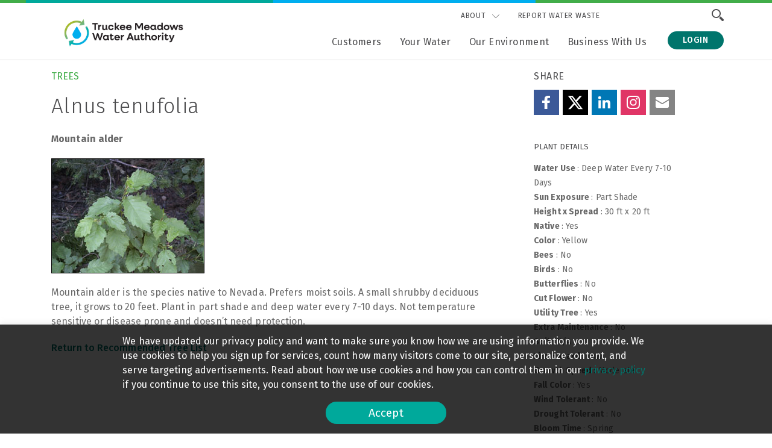

--- FILE ---
content_type: text/html; charset=UTF-8
request_url: https://tmwa.com/plants/mountain-alder/
body_size: 31400
content:
<!DOCTYPE html>
<html class="no-js" lang="en-US">

<head>
  <meta charset="UTF-8" />
  <meta http-equiv="X-UA-Compatible" content="IE=edge,chrome=1"><script type="text/javascript">(window.NREUM||(NREUM={})).init={ajax:{deny_list:["bam.nr-data.net"]},feature_flags:["soft_nav"]};(window.NREUM||(NREUM={})).loader_config={licenseKey:"35ffb5018e",applicationID:"36459558",browserID:"36459582"};;/*! For license information please see nr-loader-rum-1.308.0.min.js.LICENSE.txt */
(()=>{var e,t,r={163:(e,t,r)=>{"use strict";r.d(t,{j:()=>E});var n=r(384),i=r(1741);var a=r(2555);r(860).K7.genericEvents;const s="experimental.resources",o="register",c=e=>{if(!e||"string"!=typeof e)return!1;try{document.createDocumentFragment().querySelector(e)}catch{return!1}return!0};var d=r(2614),u=r(944),l=r(8122);const f="[data-nr-mask]",g=e=>(0,l.a)(e,(()=>{const e={feature_flags:[],experimental:{allow_registered_children:!1,resources:!1},mask_selector:"*",block_selector:"[data-nr-block]",mask_input_options:{color:!1,date:!1,"datetime-local":!1,email:!1,month:!1,number:!1,range:!1,search:!1,tel:!1,text:!1,time:!1,url:!1,week:!1,textarea:!1,select:!1,password:!0}};return{ajax:{deny_list:void 0,block_internal:!0,enabled:!0,autoStart:!0},api:{get allow_registered_children(){return e.feature_flags.includes(o)||e.experimental.allow_registered_children},set allow_registered_children(t){e.experimental.allow_registered_children=t},duplicate_registered_data:!1},browser_consent_mode:{enabled:!1},distributed_tracing:{enabled:void 0,exclude_newrelic_header:void 0,cors_use_newrelic_header:void 0,cors_use_tracecontext_headers:void 0,allowed_origins:void 0},get feature_flags(){return e.feature_flags},set feature_flags(t){e.feature_flags=t},generic_events:{enabled:!0,autoStart:!0},harvest:{interval:30},jserrors:{enabled:!0,autoStart:!0},logging:{enabled:!0,autoStart:!0},metrics:{enabled:!0,autoStart:!0},obfuscate:void 0,page_action:{enabled:!0},page_view_event:{enabled:!0,autoStart:!0},page_view_timing:{enabled:!0,autoStart:!0},performance:{capture_marks:!1,capture_measures:!1,capture_detail:!0,resources:{get enabled(){return e.feature_flags.includes(s)||e.experimental.resources},set enabled(t){e.experimental.resources=t},asset_types:[],first_party_domains:[],ignore_newrelic:!0}},privacy:{cookies_enabled:!0},proxy:{assets:void 0,beacon:void 0},session:{expiresMs:d.wk,inactiveMs:d.BB},session_replay:{autoStart:!0,enabled:!1,preload:!1,sampling_rate:10,error_sampling_rate:100,collect_fonts:!1,inline_images:!1,fix_stylesheets:!0,mask_all_inputs:!0,get mask_text_selector(){return e.mask_selector},set mask_text_selector(t){c(t)?e.mask_selector="".concat(t,",").concat(f):""===t||null===t?e.mask_selector=f:(0,u.R)(5,t)},get block_class(){return"nr-block"},get ignore_class(){return"nr-ignore"},get mask_text_class(){return"nr-mask"},get block_selector(){return e.block_selector},set block_selector(t){c(t)?e.block_selector+=",".concat(t):""!==t&&(0,u.R)(6,t)},get mask_input_options(){return e.mask_input_options},set mask_input_options(t){t&&"object"==typeof t?e.mask_input_options={...t,password:!0}:(0,u.R)(7,t)}},session_trace:{enabled:!0,autoStart:!0},soft_navigations:{enabled:!0,autoStart:!0},spa:{enabled:!0,autoStart:!0},ssl:void 0,user_actions:{enabled:!0,elementAttributes:["id","className","tagName","type"]}}})());var p=r(6154),m=r(9324);let h=0;const v={buildEnv:m.F3,distMethod:m.Xs,version:m.xv,originTime:p.WN},b={consented:!1},y={appMetadata:{},get consented(){return this.session?.state?.consent||b.consented},set consented(e){b.consented=e},customTransaction:void 0,denyList:void 0,disabled:!1,harvester:void 0,isolatedBacklog:!1,isRecording:!1,loaderType:void 0,maxBytes:3e4,obfuscator:void 0,onerror:void 0,ptid:void 0,releaseIds:{},session:void 0,timeKeeper:void 0,registeredEntities:[],jsAttributesMetadata:{bytes:0},get harvestCount(){return++h}},_=e=>{const t=(0,l.a)(e,y),r=Object.keys(v).reduce((e,t)=>(e[t]={value:v[t],writable:!1,configurable:!0,enumerable:!0},e),{});return Object.defineProperties(t,r)};var w=r(5701);const x=e=>{const t=e.startsWith("http");e+="/",r.p=t?e:"https://"+e};var R=r(7836),k=r(3241);const A={accountID:void 0,trustKey:void 0,agentID:void 0,licenseKey:void 0,applicationID:void 0,xpid:void 0},S=e=>(0,l.a)(e,A),T=new Set;function E(e,t={},r,s){let{init:o,info:c,loader_config:d,runtime:u={},exposed:l=!0}=t;if(!c){const e=(0,n.pV)();o=e.init,c=e.info,d=e.loader_config}e.init=g(o||{}),e.loader_config=S(d||{}),c.jsAttributes??={},p.bv&&(c.jsAttributes.isWorker=!0),e.info=(0,a.D)(c);const f=e.init,m=[c.beacon,c.errorBeacon];T.has(e.agentIdentifier)||(f.proxy.assets&&(x(f.proxy.assets),m.push(f.proxy.assets)),f.proxy.beacon&&m.push(f.proxy.beacon),e.beacons=[...m],function(e){const t=(0,n.pV)();Object.getOwnPropertyNames(i.W.prototype).forEach(r=>{const n=i.W.prototype[r];if("function"!=typeof n||"constructor"===n)return;let a=t[r];e[r]&&!1!==e.exposed&&"micro-agent"!==e.runtime?.loaderType&&(t[r]=(...t)=>{const n=e[r](...t);return a?a(...t):n})})}(e),(0,n.US)("activatedFeatures",w.B)),u.denyList=[...f.ajax.deny_list||[],...f.ajax.block_internal?m:[]],u.ptid=e.agentIdentifier,u.loaderType=r,e.runtime=_(u),T.has(e.agentIdentifier)||(e.ee=R.ee.get(e.agentIdentifier),e.exposed=l,(0,k.W)({agentIdentifier:e.agentIdentifier,drained:!!w.B?.[e.agentIdentifier],type:"lifecycle",name:"initialize",feature:void 0,data:e.config})),T.add(e.agentIdentifier)}},384:(e,t,r)=>{"use strict";r.d(t,{NT:()=>s,US:()=>u,Zm:()=>o,bQ:()=>d,dV:()=>c,pV:()=>l});var n=r(6154),i=r(1863),a=r(1910);const s={beacon:"bam.nr-data.net",errorBeacon:"bam.nr-data.net"};function o(){return n.gm.NREUM||(n.gm.NREUM={}),void 0===n.gm.newrelic&&(n.gm.newrelic=n.gm.NREUM),n.gm.NREUM}function c(){let e=o();return e.o||(e.o={ST:n.gm.setTimeout,SI:n.gm.setImmediate||n.gm.setInterval,CT:n.gm.clearTimeout,XHR:n.gm.XMLHttpRequest,REQ:n.gm.Request,EV:n.gm.Event,PR:n.gm.Promise,MO:n.gm.MutationObserver,FETCH:n.gm.fetch,WS:n.gm.WebSocket},(0,a.i)(...Object.values(e.o))),e}function d(e,t){let r=o();r.initializedAgents??={},t.initializedAt={ms:(0,i.t)(),date:new Date},r.initializedAgents[e]=t}function u(e,t){o()[e]=t}function l(){return function(){let e=o();const t=e.info||{};e.info={beacon:s.beacon,errorBeacon:s.errorBeacon,...t}}(),function(){let e=o();const t=e.init||{};e.init={...t}}(),c(),function(){let e=o();const t=e.loader_config||{};e.loader_config={...t}}(),o()}},782:(e,t,r)=>{"use strict";r.d(t,{T:()=>n});const n=r(860).K7.pageViewTiming},860:(e,t,r)=>{"use strict";r.d(t,{$J:()=>u,K7:()=>c,P3:()=>d,XX:()=>i,Yy:()=>o,df:()=>a,qY:()=>n,v4:()=>s});const n="events",i="jserrors",a="browser/blobs",s="rum",o="browser/logs",c={ajax:"ajax",genericEvents:"generic_events",jserrors:i,logging:"logging",metrics:"metrics",pageAction:"page_action",pageViewEvent:"page_view_event",pageViewTiming:"page_view_timing",sessionReplay:"session_replay",sessionTrace:"session_trace",softNav:"soft_navigations",spa:"spa"},d={[c.pageViewEvent]:1,[c.pageViewTiming]:2,[c.metrics]:3,[c.jserrors]:4,[c.spa]:5,[c.ajax]:6,[c.sessionTrace]:7,[c.softNav]:8,[c.sessionReplay]:9,[c.logging]:10,[c.genericEvents]:11},u={[c.pageViewEvent]:s,[c.pageViewTiming]:n,[c.ajax]:n,[c.spa]:n,[c.softNav]:n,[c.metrics]:i,[c.jserrors]:i,[c.sessionTrace]:a,[c.sessionReplay]:a,[c.logging]:o,[c.genericEvents]:"ins"}},944:(e,t,r)=>{"use strict";r.d(t,{R:()=>i});var n=r(3241);function i(e,t){"function"==typeof console.debug&&(console.debug("New Relic Warning: https://github.com/newrelic/newrelic-browser-agent/blob/main/docs/warning-codes.md#".concat(e),t),(0,n.W)({agentIdentifier:null,drained:null,type:"data",name:"warn",feature:"warn",data:{code:e,secondary:t}}))}},1687:(e,t,r)=>{"use strict";r.d(t,{Ak:()=>d,Ze:()=>f,x3:()=>u});var n=r(3241),i=r(7836),a=r(3606),s=r(860),o=r(2646);const c={};function d(e,t){const r={staged:!1,priority:s.P3[t]||0};l(e),c[e].get(t)||c[e].set(t,r)}function u(e,t){e&&c[e]&&(c[e].get(t)&&c[e].delete(t),p(e,t,!1),c[e].size&&g(e))}function l(e){if(!e)throw new Error("agentIdentifier required");c[e]||(c[e]=new Map)}function f(e="",t="feature",r=!1){if(l(e),!e||!c[e].get(t)||r)return p(e,t);c[e].get(t).staged=!0,g(e)}function g(e){const t=Array.from(c[e]);t.every(([e,t])=>t.staged)&&(t.sort((e,t)=>e[1].priority-t[1].priority),t.forEach(([t])=>{c[e].delete(t),p(e,t)}))}function p(e,t,r=!0){const s=e?i.ee.get(e):i.ee,c=a.i.handlers;if(!s.aborted&&s.backlog&&c){if((0,n.W)({agentIdentifier:e,type:"lifecycle",name:"drain",feature:t}),r){const e=s.backlog[t],r=c[t];if(r){for(let t=0;e&&t<e.length;++t)m(e[t],r);Object.entries(r).forEach(([e,t])=>{Object.values(t||{}).forEach(t=>{t[0]?.on&&t[0]?.context()instanceof o.y&&t[0].on(e,t[1])})})}}s.isolatedBacklog||delete c[t],s.backlog[t]=null,s.emit("drain-"+t,[])}}function m(e,t){var r=e[1];Object.values(t[r]||{}).forEach(t=>{var r=e[0];if(t[0]===r){var n=t[1],i=e[3],a=e[2];n.apply(i,a)}})}},1738:(e,t,r)=>{"use strict";r.d(t,{U:()=>g,Y:()=>f});var n=r(3241),i=r(9908),a=r(1863),s=r(944),o=r(5701),c=r(3969),d=r(8362),u=r(860),l=r(4261);function f(e,t,r,a){const f=a||r;!f||f[e]&&f[e]!==d.d.prototype[e]||(f[e]=function(){(0,i.p)(c.xV,["API/"+e+"/called"],void 0,u.K7.metrics,r.ee),(0,n.W)({agentIdentifier:r.agentIdentifier,drained:!!o.B?.[r.agentIdentifier],type:"data",name:"api",feature:l.Pl+e,data:{}});try{return t.apply(this,arguments)}catch(e){(0,s.R)(23,e)}})}function g(e,t,r,n,s){const o=e.info;null===r?delete o.jsAttributes[t]:o.jsAttributes[t]=r,(s||null===r)&&(0,i.p)(l.Pl+n,[(0,a.t)(),t,r],void 0,"session",e.ee)}},1741:(e,t,r)=>{"use strict";r.d(t,{W:()=>a});var n=r(944),i=r(4261);class a{#e(e,...t){if(this[e]!==a.prototype[e])return this[e](...t);(0,n.R)(35,e)}addPageAction(e,t){return this.#e(i.hG,e,t)}register(e){return this.#e(i.eY,e)}recordCustomEvent(e,t){return this.#e(i.fF,e,t)}setPageViewName(e,t){return this.#e(i.Fw,e,t)}setCustomAttribute(e,t,r){return this.#e(i.cD,e,t,r)}noticeError(e,t){return this.#e(i.o5,e,t)}setUserId(e,t=!1){return this.#e(i.Dl,e,t)}setApplicationVersion(e){return this.#e(i.nb,e)}setErrorHandler(e){return this.#e(i.bt,e)}addRelease(e,t){return this.#e(i.k6,e,t)}log(e,t){return this.#e(i.$9,e,t)}start(){return this.#e(i.d3)}finished(e){return this.#e(i.BL,e)}recordReplay(){return this.#e(i.CH)}pauseReplay(){return this.#e(i.Tb)}addToTrace(e){return this.#e(i.U2,e)}setCurrentRouteName(e){return this.#e(i.PA,e)}interaction(e){return this.#e(i.dT,e)}wrapLogger(e,t,r){return this.#e(i.Wb,e,t,r)}measure(e,t){return this.#e(i.V1,e,t)}consent(e){return this.#e(i.Pv,e)}}},1863:(e,t,r)=>{"use strict";function n(){return Math.floor(performance.now())}r.d(t,{t:()=>n})},1910:(e,t,r)=>{"use strict";r.d(t,{i:()=>a});var n=r(944);const i=new Map;function a(...e){return e.every(e=>{if(i.has(e))return i.get(e);const t="function"==typeof e?e.toString():"",r=t.includes("[native code]"),a=t.includes("nrWrapper");return r||a||(0,n.R)(64,e?.name||t),i.set(e,r),r})}},2555:(e,t,r)=>{"use strict";r.d(t,{D:()=>o,f:()=>s});var n=r(384),i=r(8122);const a={beacon:n.NT.beacon,errorBeacon:n.NT.errorBeacon,licenseKey:void 0,applicationID:void 0,sa:void 0,queueTime:void 0,applicationTime:void 0,ttGuid:void 0,user:void 0,account:void 0,product:void 0,extra:void 0,jsAttributes:{},userAttributes:void 0,atts:void 0,transactionName:void 0,tNamePlain:void 0};function s(e){try{return!!e.licenseKey&&!!e.errorBeacon&&!!e.applicationID}catch(e){return!1}}const o=e=>(0,i.a)(e,a)},2614:(e,t,r)=>{"use strict";r.d(t,{BB:()=>s,H3:()=>n,g:()=>d,iL:()=>c,tS:()=>o,uh:()=>i,wk:()=>a});const n="NRBA",i="SESSION",a=144e5,s=18e5,o={STARTED:"session-started",PAUSE:"session-pause",RESET:"session-reset",RESUME:"session-resume",UPDATE:"session-update"},c={SAME_TAB:"same-tab",CROSS_TAB:"cross-tab"},d={OFF:0,FULL:1,ERROR:2}},2646:(e,t,r)=>{"use strict";r.d(t,{y:()=>n});class n{constructor(e){this.contextId=e}}},2843:(e,t,r)=>{"use strict";r.d(t,{G:()=>a,u:()=>i});var n=r(3878);function i(e,t=!1,r,i){(0,n.DD)("visibilitychange",function(){if(t)return void("hidden"===document.visibilityState&&e());e(document.visibilityState)},r,i)}function a(e,t,r){(0,n.sp)("pagehide",e,t,r)}},3241:(e,t,r)=>{"use strict";r.d(t,{W:()=>a});var n=r(6154);const i="newrelic";function a(e={}){try{n.gm.dispatchEvent(new CustomEvent(i,{detail:e}))}catch(e){}}},3606:(e,t,r)=>{"use strict";r.d(t,{i:()=>a});var n=r(9908);a.on=s;var i=a.handlers={};function a(e,t,r,a){s(a||n.d,i,e,t,r)}function s(e,t,r,i,a){a||(a="feature"),e||(e=n.d);var s=t[a]=t[a]||{};(s[r]=s[r]||[]).push([e,i])}},3878:(e,t,r)=>{"use strict";function n(e,t){return{capture:e,passive:!1,signal:t}}function i(e,t,r=!1,i){window.addEventListener(e,t,n(r,i))}function a(e,t,r=!1,i){document.addEventListener(e,t,n(r,i))}r.d(t,{DD:()=>a,jT:()=>n,sp:()=>i})},3969:(e,t,r)=>{"use strict";r.d(t,{TZ:()=>n,XG:()=>o,rs:()=>i,xV:()=>s,z_:()=>a});const n=r(860).K7.metrics,i="sm",a="cm",s="storeSupportabilityMetrics",o="storeEventMetrics"},4234:(e,t,r)=>{"use strict";r.d(t,{W:()=>a});var n=r(7836),i=r(1687);class a{constructor(e,t){this.agentIdentifier=e,this.ee=n.ee.get(e),this.featureName=t,this.blocked=!1}deregisterDrain(){(0,i.x3)(this.agentIdentifier,this.featureName)}}},4261:(e,t,r)=>{"use strict";r.d(t,{$9:()=>d,BL:()=>o,CH:()=>g,Dl:()=>_,Fw:()=>y,PA:()=>h,Pl:()=>n,Pv:()=>k,Tb:()=>l,U2:()=>a,V1:()=>R,Wb:()=>x,bt:()=>b,cD:()=>v,d3:()=>w,dT:()=>c,eY:()=>p,fF:()=>f,hG:()=>i,k6:()=>s,nb:()=>m,o5:()=>u});const n="api-",i="addPageAction",a="addToTrace",s="addRelease",o="finished",c="interaction",d="log",u="noticeError",l="pauseReplay",f="recordCustomEvent",g="recordReplay",p="register",m="setApplicationVersion",h="setCurrentRouteName",v="setCustomAttribute",b="setErrorHandler",y="setPageViewName",_="setUserId",w="start",x="wrapLogger",R="measure",k="consent"},5289:(e,t,r)=>{"use strict";r.d(t,{GG:()=>s,Qr:()=>c,sB:()=>o});var n=r(3878),i=r(6389);function a(){return"undefined"==typeof document||"complete"===document.readyState}function s(e,t){if(a())return e();const r=(0,i.J)(e),s=setInterval(()=>{a()&&(clearInterval(s),r())},500);(0,n.sp)("load",r,t)}function o(e){if(a())return e();(0,n.DD)("DOMContentLoaded",e)}function c(e){if(a())return e();(0,n.sp)("popstate",e)}},5607:(e,t,r)=>{"use strict";r.d(t,{W:()=>n});const n=(0,r(9566).bz)()},5701:(e,t,r)=>{"use strict";r.d(t,{B:()=>a,t:()=>s});var n=r(3241);const i=new Set,a={};function s(e,t){const r=t.agentIdentifier;a[r]??={},e&&"object"==typeof e&&(i.has(r)||(t.ee.emit("rumresp",[e]),a[r]=e,i.add(r),(0,n.W)({agentIdentifier:r,loaded:!0,drained:!0,type:"lifecycle",name:"load",feature:void 0,data:e})))}},6154:(e,t,r)=>{"use strict";r.d(t,{OF:()=>c,RI:()=>i,WN:()=>u,bv:()=>a,eN:()=>l,gm:()=>s,mw:()=>o,sb:()=>d});var n=r(1863);const i="undefined"!=typeof window&&!!window.document,a="undefined"!=typeof WorkerGlobalScope&&("undefined"!=typeof self&&self instanceof WorkerGlobalScope&&self.navigator instanceof WorkerNavigator||"undefined"!=typeof globalThis&&globalThis instanceof WorkerGlobalScope&&globalThis.navigator instanceof WorkerNavigator),s=i?window:"undefined"!=typeof WorkerGlobalScope&&("undefined"!=typeof self&&self instanceof WorkerGlobalScope&&self||"undefined"!=typeof globalThis&&globalThis instanceof WorkerGlobalScope&&globalThis),o=Boolean("hidden"===s?.document?.visibilityState),c=/iPad|iPhone|iPod/.test(s.navigator?.userAgent),d=c&&"undefined"==typeof SharedWorker,u=((()=>{const e=s.navigator?.userAgent?.match(/Firefox[/\s](\d+\.\d+)/);Array.isArray(e)&&e.length>=2&&e[1]})(),Date.now()-(0,n.t)()),l=()=>"undefined"!=typeof PerformanceNavigationTiming&&s?.performance?.getEntriesByType("navigation")?.[0]?.responseStart},6389:(e,t,r)=>{"use strict";function n(e,t=500,r={}){const n=r?.leading||!1;let i;return(...r)=>{n&&void 0===i&&(e.apply(this,r),i=setTimeout(()=>{i=clearTimeout(i)},t)),n||(clearTimeout(i),i=setTimeout(()=>{e.apply(this,r)},t))}}function i(e){let t=!1;return(...r)=>{t||(t=!0,e.apply(this,r))}}r.d(t,{J:()=>i,s:()=>n})},6630:(e,t,r)=>{"use strict";r.d(t,{T:()=>n});const n=r(860).K7.pageViewEvent},7699:(e,t,r)=>{"use strict";r.d(t,{It:()=>a,KC:()=>o,No:()=>i,qh:()=>s});var n=r(860);const i=16e3,a=1e6,s="SESSION_ERROR",o={[n.K7.logging]:!0,[n.K7.genericEvents]:!1,[n.K7.jserrors]:!1,[n.K7.ajax]:!1}},7836:(e,t,r)=>{"use strict";r.d(t,{P:()=>o,ee:()=>c});var n=r(384),i=r(8990),a=r(2646),s=r(5607);const o="nr@context:".concat(s.W),c=function e(t,r){var n={},s={},u={},l=!1;try{l=16===r.length&&d.initializedAgents?.[r]?.runtime.isolatedBacklog}catch(e){}var f={on:p,addEventListener:p,removeEventListener:function(e,t){var r=n[e];if(!r)return;for(var i=0;i<r.length;i++)r[i]===t&&r.splice(i,1)},emit:function(e,r,n,i,a){!1!==a&&(a=!0);if(c.aborted&&!i)return;t&&a&&t.emit(e,r,n);var o=g(n);m(e).forEach(e=>{e.apply(o,r)});var d=v()[s[e]];d&&d.push([f,e,r,o]);return o},get:h,listeners:m,context:g,buffer:function(e,t){const r=v();if(t=t||"feature",f.aborted)return;Object.entries(e||{}).forEach(([e,n])=>{s[n]=t,t in r||(r[t]=[])})},abort:function(){f._aborted=!0,Object.keys(f.backlog).forEach(e=>{delete f.backlog[e]})},isBuffering:function(e){return!!v()[s[e]]},debugId:r,backlog:l?{}:t&&"object"==typeof t.backlog?t.backlog:{},isolatedBacklog:l};return Object.defineProperty(f,"aborted",{get:()=>{let e=f._aborted||!1;return e||(t&&(e=t.aborted),e)}}),f;function g(e){return e&&e instanceof a.y?e:e?(0,i.I)(e,o,()=>new a.y(o)):new a.y(o)}function p(e,t){n[e]=m(e).concat(t)}function m(e){return n[e]||[]}function h(t){return u[t]=u[t]||e(f,t)}function v(){return f.backlog}}(void 0,"globalEE"),d=(0,n.Zm)();d.ee||(d.ee=c)},8122:(e,t,r)=>{"use strict";r.d(t,{a:()=>i});var n=r(944);function i(e,t){try{if(!e||"object"!=typeof e)return(0,n.R)(3);if(!t||"object"!=typeof t)return(0,n.R)(4);const r=Object.create(Object.getPrototypeOf(t),Object.getOwnPropertyDescriptors(t)),a=0===Object.keys(r).length?e:r;for(let s in a)if(void 0!==e[s])try{if(null===e[s]){r[s]=null;continue}Array.isArray(e[s])&&Array.isArray(t[s])?r[s]=Array.from(new Set([...e[s],...t[s]])):"object"==typeof e[s]&&"object"==typeof t[s]?r[s]=i(e[s],t[s]):r[s]=e[s]}catch(e){r[s]||(0,n.R)(1,e)}return r}catch(e){(0,n.R)(2,e)}}},8362:(e,t,r)=>{"use strict";r.d(t,{d:()=>a});var n=r(9566),i=r(1741);class a extends i.W{agentIdentifier=(0,n.LA)(16)}},8374:(e,t,r)=>{r.nc=(()=>{try{return document?.currentScript?.nonce}catch(e){}return""})()},8990:(e,t,r)=>{"use strict";r.d(t,{I:()=>i});var n=Object.prototype.hasOwnProperty;function i(e,t,r){if(n.call(e,t))return e[t];var i=r();if(Object.defineProperty&&Object.keys)try{return Object.defineProperty(e,t,{value:i,writable:!0,enumerable:!1}),i}catch(e){}return e[t]=i,i}},9324:(e,t,r)=>{"use strict";r.d(t,{F3:()=>i,Xs:()=>a,xv:()=>n});const n="1.308.0",i="PROD",a="CDN"},9566:(e,t,r)=>{"use strict";r.d(t,{LA:()=>o,bz:()=>s});var n=r(6154);const i="xxxxxxxx-xxxx-4xxx-yxxx-xxxxxxxxxxxx";function a(e,t){return e?15&e[t]:16*Math.random()|0}function s(){const e=n.gm?.crypto||n.gm?.msCrypto;let t,r=0;return e&&e.getRandomValues&&(t=e.getRandomValues(new Uint8Array(30))),i.split("").map(e=>"x"===e?a(t,r++).toString(16):"y"===e?(3&a()|8).toString(16):e).join("")}function o(e){const t=n.gm?.crypto||n.gm?.msCrypto;let r,i=0;t&&t.getRandomValues&&(r=t.getRandomValues(new Uint8Array(e)));const s=[];for(var o=0;o<e;o++)s.push(a(r,i++).toString(16));return s.join("")}},9908:(e,t,r)=>{"use strict";r.d(t,{d:()=>n,p:()=>i});var n=r(7836).ee.get("handle");function i(e,t,r,i,a){a?(a.buffer([e],i),a.emit(e,t,r)):(n.buffer([e],i),n.emit(e,t,r))}}},n={};function i(e){var t=n[e];if(void 0!==t)return t.exports;var a=n[e]={exports:{}};return r[e](a,a.exports,i),a.exports}i.m=r,i.d=(e,t)=>{for(var r in t)i.o(t,r)&&!i.o(e,r)&&Object.defineProperty(e,r,{enumerable:!0,get:t[r]})},i.f={},i.e=e=>Promise.all(Object.keys(i.f).reduce((t,r)=>(i.f[r](e,t),t),[])),i.u=e=>"nr-rum-1.308.0.min.js",i.o=(e,t)=>Object.prototype.hasOwnProperty.call(e,t),e={},t="NRBA-1.308.0.PROD:",i.l=(r,n,a,s)=>{if(e[r])e[r].push(n);else{var o,c;if(void 0!==a)for(var d=document.getElementsByTagName("script"),u=0;u<d.length;u++){var l=d[u];if(l.getAttribute("src")==r||l.getAttribute("data-webpack")==t+a){o=l;break}}if(!o){c=!0;var f={296:"sha512-+MIMDsOcckGXa1EdWHqFNv7P+JUkd5kQwCBr3KE6uCvnsBNUrdSt4a/3/L4j4TxtnaMNjHpza2/erNQbpacJQA=="};(o=document.createElement("script")).charset="utf-8",i.nc&&o.setAttribute("nonce",i.nc),o.setAttribute("data-webpack",t+a),o.src=r,0!==o.src.indexOf(window.location.origin+"/")&&(o.crossOrigin="anonymous"),f[s]&&(o.integrity=f[s])}e[r]=[n];var g=(t,n)=>{o.onerror=o.onload=null,clearTimeout(p);var i=e[r];if(delete e[r],o.parentNode&&o.parentNode.removeChild(o),i&&i.forEach(e=>e(n)),t)return t(n)},p=setTimeout(g.bind(null,void 0,{type:"timeout",target:o}),12e4);o.onerror=g.bind(null,o.onerror),o.onload=g.bind(null,o.onload),c&&document.head.appendChild(o)}},i.r=e=>{"undefined"!=typeof Symbol&&Symbol.toStringTag&&Object.defineProperty(e,Symbol.toStringTag,{value:"Module"}),Object.defineProperty(e,"__esModule",{value:!0})},i.p="https://js-agent.newrelic.com/",(()=>{var e={374:0,840:0};i.f.j=(t,r)=>{var n=i.o(e,t)?e[t]:void 0;if(0!==n)if(n)r.push(n[2]);else{var a=new Promise((r,i)=>n=e[t]=[r,i]);r.push(n[2]=a);var s=i.p+i.u(t),o=new Error;i.l(s,r=>{if(i.o(e,t)&&(0!==(n=e[t])&&(e[t]=void 0),n)){var a=r&&("load"===r.type?"missing":r.type),s=r&&r.target&&r.target.src;o.message="Loading chunk "+t+" failed: ("+a+": "+s+")",o.name="ChunkLoadError",o.type=a,o.request=s,n[1](o)}},"chunk-"+t,t)}};var t=(t,r)=>{var n,a,[s,o,c]=r,d=0;if(s.some(t=>0!==e[t])){for(n in o)i.o(o,n)&&(i.m[n]=o[n]);if(c)c(i)}for(t&&t(r);d<s.length;d++)a=s[d],i.o(e,a)&&e[a]&&e[a][0](),e[a]=0},r=self["webpackChunk:NRBA-1.308.0.PROD"]=self["webpackChunk:NRBA-1.308.0.PROD"]||[];r.forEach(t.bind(null,0)),r.push=t.bind(null,r.push.bind(r))})(),(()=>{"use strict";i(8374);var e=i(8362),t=i(860);const r=Object.values(t.K7);var n=i(163);var a=i(9908),s=i(1863),o=i(4261),c=i(1738);var d=i(1687),u=i(4234),l=i(5289),f=i(6154),g=i(944),p=i(384);const m=e=>f.RI&&!0===e?.privacy.cookies_enabled;function h(e){return!!(0,p.dV)().o.MO&&m(e)&&!0===e?.session_trace.enabled}var v=i(6389),b=i(7699);class y extends u.W{constructor(e,t){super(e.agentIdentifier,t),this.agentRef=e,this.abortHandler=void 0,this.featAggregate=void 0,this.loadedSuccessfully=void 0,this.onAggregateImported=new Promise(e=>{this.loadedSuccessfully=e}),this.deferred=Promise.resolve(),!1===e.init[this.featureName].autoStart?this.deferred=new Promise((t,r)=>{this.ee.on("manual-start-all",(0,v.J)(()=>{(0,d.Ak)(e.agentIdentifier,this.featureName),t()}))}):(0,d.Ak)(e.agentIdentifier,t)}importAggregator(e,t,r={}){if(this.featAggregate)return;const n=async()=>{let n;await this.deferred;try{if(m(e.init)){const{setupAgentSession:t}=await i.e(296).then(i.bind(i,3305));n=t(e)}}catch(e){(0,g.R)(20,e),this.ee.emit("internal-error",[e]),(0,a.p)(b.qh,[e],void 0,this.featureName,this.ee)}try{if(!this.#t(this.featureName,n,e.init))return(0,d.Ze)(this.agentIdentifier,this.featureName),void this.loadedSuccessfully(!1);const{Aggregate:i}=await t();this.featAggregate=new i(e,r),e.runtime.harvester.initializedAggregates.push(this.featAggregate),this.loadedSuccessfully(!0)}catch(e){(0,g.R)(34,e),this.abortHandler?.(),(0,d.Ze)(this.agentIdentifier,this.featureName,!0),this.loadedSuccessfully(!1),this.ee&&this.ee.abort()}};f.RI?(0,l.GG)(()=>n(),!0):n()}#t(e,r,n){if(this.blocked)return!1;switch(e){case t.K7.sessionReplay:return h(n)&&!!r;case t.K7.sessionTrace:return!!r;default:return!0}}}var _=i(6630),w=i(2614),x=i(3241);class R extends y{static featureName=_.T;constructor(e){var t;super(e,_.T),this.setupInspectionEvents(e.agentIdentifier),t=e,(0,c.Y)(o.Fw,function(e,r){"string"==typeof e&&("/"!==e.charAt(0)&&(e="/"+e),t.runtime.customTransaction=(r||"http://custom.transaction")+e,(0,a.p)(o.Pl+o.Fw,[(0,s.t)()],void 0,void 0,t.ee))},t),this.importAggregator(e,()=>i.e(296).then(i.bind(i,3943)))}setupInspectionEvents(e){const t=(t,r)=>{t&&(0,x.W)({agentIdentifier:e,timeStamp:t.timeStamp,loaded:"complete"===t.target.readyState,type:"window",name:r,data:t.target.location+""})};(0,l.sB)(e=>{t(e,"DOMContentLoaded")}),(0,l.GG)(e=>{t(e,"load")}),(0,l.Qr)(e=>{t(e,"navigate")}),this.ee.on(w.tS.UPDATE,(t,r)=>{(0,x.W)({agentIdentifier:e,type:"lifecycle",name:"session",data:r})})}}class k extends e.d{constructor(e){var t;(super(),f.gm)?(this.features={},(0,p.bQ)(this.agentIdentifier,this),this.desiredFeatures=new Set(e.features||[]),this.desiredFeatures.add(R),(0,n.j)(this,e,e.loaderType||"agent"),t=this,(0,c.Y)(o.cD,function(e,r,n=!1){if("string"==typeof e){if(["string","number","boolean"].includes(typeof r)||null===r)return(0,c.U)(t,e,r,o.cD,n);(0,g.R)(40,typeof r)}else(0,g.R)(39,typeof e)},t),function(e){(0,c.Y)(o.Dl,function(t,r=!1){if("string"!=typeof t&&null!==t)return void(0,g.R)(41,typeof t);const n=e.info.jsAttributes["enduser.id"];r&&null!=n&&n!==t?(0,a.p)(o.Pl+"setUserIdAndResetSession",[t],void 0,"session",e.ee):(0,c.U)(e,"enduser.id",t,o.Dl,!0)},e)}(this),function(e){(0,c.Y)(o.nb,function(t){if("string"==typeof t||null===t)return(0,c.U)(e,"application.version",t,o.nb,!1);(0,g.R)(42,typeof t)},e)}(this),function(e){(0,c.Y)(o.d3,function(){e.ee.emit("manual-start-all")},e)}(this),function(e){(0,c.Y)(o.Pv,function(t=!0){if("boolean"==typeof t){if((0,a.p)(o.Pl+o.Pv,[t],void 0,"session",e.ee),e.runtime.consented=t,t){const t=e.features.page_view_event;t.onAggregateImported.then(e=>{const r=t.featAggregate;e&&!r.sentRum&&r.sendRum()})}}else(0,g.R)(65,typeof t)},e)}(this),this.run()):(0,g.R)(21)}get config(){return{info:this.info,init:this.init,loader_config:this.loader_config,runtime:this.runtime}}get api(){return this}run(){try{const e=function(e){const t={};return r.forEach(r=>{t[r]=!!e[r]?.enabled}),t}(this.init),n=[...this.desiredFeatures];n.sort((e,r)=>t.P3[e.featureName]-t.P3[r.featureName]),n.forEach(r=>{if(!e[r.featureName]&&r.featureName!==t.K7.pageViewEvent)return;if(r.featureName===t.K7.spa)return void(0,g.R)(67);const n=function(e){switch(e){case t.K7.ajax:return[t.K7.jserrors];case t.K7.sessionTrace:return[t.K7.ajax,t.K7.pageViewEvent];case t.K7.sessionReplay:return[t.K7.sessionTrace];case t.K7.pageViewTiming:return[t.K7.pageViewEvent];default:return[]}}(r.featureName).filter(e=>!(e in this.features));n.length>0&&(0,g.R)(36,{targetFeature:r.featureName,missingDependencies:n}),this.features[r.featureName]=new r(this)})}catch(e){(0,g.R)(22,e);for(const e in this.features)this.features[e].abortHandler?.();const t=(0,p.Zm)();delete t.initializedAgents[this.agentIdentifier]?.features,delete this.sharedAggregator;return t.ee.get(this.agentIdentifier).abort(),!1}}}var A=i(2843),S=i(782);class T extends y{static featureName=S.T;constructor(e){super(e,S.T),f.RI&&((0,A.u)(()=>(0,a.p)("docHidden",[(0,s.t)()],void 0,S.T,this.ee),!0),(0,A.G)(()=>(0,a.p)("winPagehide",[(0,s.t)()],void 0,S.T,this.ee)),this.importAggregator(e,()=>i.e(296).then(i.bind(i,2117))))}}var E=i(3969);class I extends y{static featureName=E.TZ;constructor(e){super(e,E.TZ),f.RI&&document.addEventListener("securitypolicyviolation",e=>{(0,a.p)(E.xV,["Generic/CSPViolation/Detected"],void 0,this.featureName,this.ee)}),this.importAggregator(e,()=>i.e(296).then(i.bind(i,9623)))}}new k({features:[R,T,I],loaderType:"lite"})})()})();</script>
  <title>Mountain alder - Truckee Meadows Water Authority</title>
  <link rel="profile" href="http://gmpg.org/xfn/11" />
  <link rel="pingback" href="https://tmwa.com/xmlrpc.php" />
  <link rel="apple-touch-icon" sizes="180x180" href="https://tmwa.com/wp-content/themes/tmwa/assets/icons/apple-touch-icon.png">
  <link rel="icon" type="image/png" href="https://tmwa.com/wp-content/themes/tmwa/assets/icons/favicon-32x32.png" sizes="32x32">
  <link rel="icon" type="image/png" href="https://tmwa.com/wp-content/themes/tmwa/assets/icons/favicon-16x16.png" sizes="16x16">
  <link href="https://fonts.googleapis.com/css?family=Fira+Sans:400,300,700,500,400italic" rel="stylesheet">
  <link rel="mask-icon" href="https://tmwa.com/wp-content/themes/tmwa/assets/icons/safari-pinned-tab.svg" color="#5bbad5">
  <meta name="theme-color" content="#ffffff">
  <meta name="viewport" content="width=device-width, initial-scale=1, maximum-scale=2.0, user-scalable=yes">

  <!-- Google Tag Manager -->
  <script>
    (function(w, d, s, l, i) {
      w[l] = w[l] || [];
      w[l].push({
        'gtm.start': new Date().getTime(),
        event: 'gtm.js'
      });
      var f = d.getElementsByTagName(s)[0],
        j = d.createElement(s),
        dl = l != 'dataLayer' ? '&l=' + l : '';
      j.async = true;
      j.src =
        'https://www.googletagmanager.com/gtm.js?id=' + i + dl;
      f.parentNode.insertBefore(j, f);
    })(window, document, 'script', 'dataLayer', 'GTM-KR9WKZK');
  </script>
  <!-- End Google Tag Manager -->
  <meta name="verify-v1" content="u7kmNglokMCeuO9l9c96sWdqyLrT5RbCTztBhc9zApM=" />

  <meta name='robots' content='index, follow, max-image-preview:large, max-snippet:-1, max-video-preview:-1' />
	<style>img:is([sizes="auto" i], [sizes^="auto," i]) { contain-intrinsic-size: 3000px 1500px }</style>
	
	<!-- This site is optimized with the Yoast SEO plugin v26.6 - https://yoast.com/wordpress/plugins/seo/ -->
	<link rel="canonical" href="https://tmwa.com/plants/mountain-alder/" />
	<meta property="og:locale" content="en_US" />
	<meta property="og:type" content="article" />
	<meta property="og:title" content="Mountain alder - Truckee Meadows Water Authority" />
	<meta property="og:description" content="Mountain alder is the species native to Nevada. Prefers moist soils. A small shrubby deciduous tree, it grows to 20 feet. Plant in part shade and deep water every 7-10 [&hellip;]" />
	<meta property="og:url" content="https://tmwa.com/plants/mountain-alder/" />
	<meta property="og:site_name" content="Truckee Meadows Water Authority" />
	<meta property="article:publisher" content="https://www.facebook.com/truckeemeadowswaterauthority" />
	<meta property="article:modified_time" content="2019-06-06T18:37:41+00:00" />
	<meta property="og:image" content="https://tmwa.com/wp-content/uploads/2017/09/Alnus_tenuifolia_kuhns.jpg" />
	<meta property="og:image:width" content="1" />
	<meta property="og:image:height" content="1" />
	<meta property="og:image:type" content="image/jpeg" />
	<meta name="twitter:card" content="summary_large_image" />
	<meta name="twitter:site" content="@tmwa" />
	<script type="application/ld+json" class="yoast-schema-graph">{"@context":"https://schema.org","@graph":[{"@type":"WebPage","@id":"https://tmwa.com/plants/mountain-alder/","url":"https://tmwa.com/plants/mountain-alder/","name":"Mountain alder - Truckee Meadows Water Authority","isPartOf":{"@id":"https://tmwa.com/#website"},"primaryImageOfPage":{"@id":"https://tmwa.com/plants/mountain-alder/#primaryimage"},"image":{"@id":"https://tmwa.com/plants/mountain-alder/#primaryimage"},"thumbnailUrl":"https://tmwa.com/wp-content/uploads/2017/09/Alnus_tenuifolia_kuhns.jpg","datePublished":"2017-09-29T17:11:12+00:00","dateModified":"2019-06-06T18:37:41+00:00","breadcrumb":{"@id":"https://tmwa.com/plants/mountain-alder/#breadcrumb"},"inLanguage":"en-US","potentialAction":[{"@type":"ReadAction","target":["https://tmwa.com/plants/mountain-alder/"]}]},{"@type":"ImageObject","inLanguage":"en-US","@id":"https://tmwa.com/plants/mountain-alder/#primaryimage","url":"https://tmwa.com/wp-content/uploads/2017/09/Alnus_tenuifolia_kuhns.jpg","contentUrl":"https://tmwa.com/wp-content/uploads/2017/09/Alnus_tenuifolia_kuhns.jpg"},{"@type":"BreadcrumbList","@id":"https://tmwa.com/plants/mountain-alder/#breadcrumb","itemListElement":[{"@type":"ListItem","position":1,"name":"Home","item":"https://tmwa.com/"},{"@type":"ListItem","position":2,"name":"Plants","item":"https://tmwa.com/plants/"},{"@type":"ListItem","position":3,"name":"Mountain alder"}]},{"@type":"WebSite","@id":"https://tmwa.com/#website","url":"https://tmwa.com/","name":"Truckee Meadows Water Authority","description":"Truckee Meadows Water Authority | Quality. Delivered.","publisher":{"@id":"https://tmwa.com/#organization"},"potentialAction":[{"@type":"SearchAction","target":{"@type":"EntryPoint","urlTemplate":"https://tmwa.com/?s={search_term_string}"},"query-input":{"@type":"PropertyValueSpecification","valueRequired":true,"valueName":"search_term_string"}}],"inLanguage":"en-US"},{"@type":"Organization","@id":"https://tmwa.com/#organization","name":"Truckee Meadows Water Authority","url":"https://tmwa.com/","logo":{"@type":"ImageObject","inLanguage":"en-US","@id":"https://tmwa.com/#/schema/logo/image/","url":"https://tmwa.com/wp-content/uploads/2016/11/TMWA.jpg","contentUrl":"https://tmwa.com/wp-content/uploads/2016/11/TMWA.jpg","width":318,"height":318,"caption":"Truckee Meadows Water Authority"},"image":{"@id":"https://tmwa.com/#/schema/logo/image/"},"sameAs":["https://www.facebook.com/truckeemeadowswaterauthority","https://x.com/tmwa"]}]}</script>
	<!-- / Yoast SEO plugin. -->


<link rel='dns-prefetch' href='//tmwa.com' />
<script type="text/javascript">
/* <![CDATA[ */
window._wpemojiSettings = {"baseUrl":"https:\/\/s.w.org\/images\/core\/emoji\/16.0.1\/72x72\/","ext":".png","svgUrl":"https:\/\/s.w.org\/images\/core\/emoji\/16.0.1\/svg\/","svgExt":".svg","source":{"concatemoji":"https:\/\/tmwa.com\/wp-includes\/js\/wp-emoji-release.min.js?ver=6.8.3"}};
/*! This file is auto-generated */
!function(s,n){var o,i,e;function c(e){try{var t={supportTests:e,timestamp:(new Date).valueOf()};sessionStorage.setItem(o,JSON.stringify(t))}catch(e){}}function p(e,t,n){e.clearRect(0,0,e.canvas.width,e.canvas.height),e.fillText(t,0,0);var t=new Uint32Array(e.getImageData(0,0,e.canvas.width,e.canvas.height).data),a=(e.clearRect(0,0,e.canvas.width,e.canvas.height),e.fillText(n,0,0),new Uint32Array(e.getImageData(0,0,e.canvas.width,e.canvas.height).data));return t.every(function(e,t){return e===a[t]})}function u(e,t){e.clearRect(0,0,e.canvas.width,e.canvas.height),e.fillText(t,0,0);for(var n=e.getImageData(16,16,1,1),a=0;a<n.data.length;a++)if(0!==n.data[a])return!1;return!0}function f(e,t,n,a){switch(t){case"flag":return n(e,"\ud83c\udff3\ufe0f\u200d\u26a7\ufe0f","\ud83c\udff3\ufe0f\u200b\u26a7\ufe0f")?!1:!n(e,"\ud83c\udde8\ud83c\uddf6","\ud83c\udde8\u200b\ud83c\uddf6")&&!n(e,"\ud83c\udff4\udb40\udc67\udb40\udc62\udb40\udc65\udb40\udc6e\udb40\udc67\udb40\udc7f","\ud83c\udff4\u200b\udb40\udc67\u200b\udb40\udc62\u200b\udb40\udc65\u200b\udb40\udc6e\u200b\udb40\udc67\u200b\udb40\udc7f");case"emoji":return!a(e,"\ud83e\udedf")}return!1}function g(e,t,n,a){var r="undefined"!=typeof WorkerGlobalScope&&self instanceof WorkerGlobalScope?new OffscreenCanvas(300,150):s.createElement("canvas"),o=r.getContext("2d",{willReadFrequently:!0}),i=(o.textBaseline="top",o.font="600 32px Arial",{});return e.forEach(function(e){i[e]=t(o,e,n,a)}),i}function t(e){var t=s.createElement("script");t.src=e,t.defer=!0,s.head.appendChild(t)}"undefined"!=typeof Promise&&(o="wpEmojiSettingsSupports",i=["flag","emoji"],n.supports={everything:!0,everythingExceptFlag:!0},e=new Promise(function(e){s.addEventListener("DOMContentLoaded",e,{once:!0})}),new Promise(function(t){var n=function(){try{var e=JSON.parse(sessionStorage.getItem(o));if("object"==typeof e&&"number"==typeof e.timestamp&&(new Date).valueOf()<e.timestamp+604800&&"object"==typeof e.supportTests)return e.supportTests}catch(e){}return null}();if(!n){if("undefined"!=typeof Worker&&"undefined"!=typeof OffscreenCanvas&&"undefined"!=typeof URL&&URL.createObjectURL&&"undefined"!=typeof Blob)try{var e="postMessage("+g.toString()+"("+[JSON.stringify(i),f.toString(),p.toString(),u.toString()].join(",")+"));",a=new Blob([e],{type:"text/javascript"}),r=new Worker(URL.createObjectURL(a),{name:"wpTestEmojiSupports"});return void(r.onmessage=function(e){c(n=e.data),r.terminate(),t(n)})}catch(e){}c(n=g(i,f,p,u))}t(n)}).then(function(e){for(var t in e)n.supports[t]=e[t],n.supports.everything=n.supports.everything&&n.supports[t],"flag"!==t&&(n.supports.everythingExceptFlag=n.supports.everythingExceptFlag&&n.supports[t]);n.supports.everythingExceptFlag=n.supports.everythingExceptFlag&&!n.supports.flag,n.DOMReady=!1,n.readyCallback=function(){n.DOMReady=!0}}).then(function(){return e}).then(function(){var e;n.supports.everything||(n.readyCallback(),(e=n.source||{}).concatemoji?t(e.concatemoji):e.wpemoji&&e.twemoji&&(t(e.twemoji),t(e.wpemoji)))}))}((window,document),window._wpemojiSettings);
/* ]]> */
</script>
<style id='wp-emoji-styles-inline-css' type='text/css'>

	img.wp-smiley, img.emoji {
		display: inline !important;
		border: none !important;
		box-shadow: none !important;
		height: 1em !important;
		width: 1em !important;
		margin: 0 0.07em !important;
		vertical-align: -0.1em !important;
		background: none !important;
		padding: 0 !important;
	}
</style>
<link rel='stylesheet' id='wp-block-library-css' href='https://tmwa.com/wp-includes/css/dist/block-library/style.min.css?ver=6.8.3' type='text/css' media='all' />
<style id='classic-theme-styles-inline-css' type='text/css'>
/*! This file is auto-generated */
.wp-block-button__link{color:#fff;background-color:#32373c;border-radius:9999px;box-shadow:none;text-decoration:none;padding:calc(.667em + 2px) calc(1.333em + 2px);font-size:1.125em}.wp-block-file__button{background:#32373c;color:#fff;text-decoration:none}
</style>
<style id='safe-svg-svg-icon-style-inline-css' type='text/css'>
.safe-svg-cover{text-align:center}.safe-svg-cover .safe-svg-inside{display:inline-block;max-width:100%}.safe-svg-cover svg{fill:currentColor;height:100%;max-height:100%;max-width:100%;width:100%}

</style>
<style id='global-styles-inline-css' type='text/css'>
:root{--wp--preset--aspect-ratio--square: 1;--wp--preset--aspect-ratio--4-3: 4/3;--wp--preset--aspect-ratio--3-4: 3/4;--wp--preset--aspect-ratio--3-2: 3/2;--wp--preset--aspect-ratio--2-3: 2/3;--wp--preset--aspect-ratio--16-9: 16/9;--wp--preset--aspect-ratio--9-16: 9/16;--wp--preset--color--black: #000000;--wp--preset--color--cyan-bluish-gray: #abb8c3;--wp--preset--color--white: #ffffff;--wp--preset--color--pale-pink: #f78da7;--wp--preset--color--vivid-red: #cf2e2e;--wp--preset--color--luminous-vivid-orange: #ff6900;--wp--preset--color--luminous-vivid-amber: #fcb900;--wp--preset--color--light-green-cyan: #7bdcb5;--wp--preset--color--vivid-green-cyan: #00d084;--wp--preset--color--pale-cyan-blue: #8ed1fc;--wp--preset--color--vivid-cyan-blue: #0693e3;--wp--preset--color--vivid-purple: #9b51e0;--wp--preset--gradient--vivid-cyan-blue-to-vivid-purple: linear-gradient(135deg,rgba(6,147,227,1) 0%,rgb(155,81,224) 100%);--wp--preset--gradient--light-green-cyan-to-vivid-green-cyan: linear-gradient(135deg,rgb(122,220,180) 0%,rgb(0,208,130) 100%);--wp--preset--gradient--luminous-vivid-amber-to-luminous-vivid-orange: linear-gradient(135deg,rgba(252,185,0,1) 0%,rgba(255,105,0,1) 100%);--wp--preset--gradient--luminous-vivid-orange-to-vivid-red: linear-gradient(135deg,rgba(255,105,0,1) 0%,rgb(207,46,46) 100%);--wp--preset--gradient--very-light-gray-to-cyan-bluish-gray: linear-gradient(135deg,rgb(238,238,238) 0%,rgb(169,184,195) 100%);--wp--preset--gradient--cool-to-warm-spectrum: linear-gradient(135deg,rgb(74,234,220) 0%,rgb(151,120,209) 20%,rgb(207,42,186) 40%,rgb(238,44,130) 60%,rgb(251,105,98) 80%,rgb(254,248,76) 100%);--wp--preset--gradient--blush-light-purple: linear-gradient(135deg,rgb(255,206,236) 0%,rgb(152,150,240) 100%);--wp--preset--gradient--blush-bordeaux: linear-gradient(135deg,rgb(254,205,165) 0%,rgb(254,45,45) 50%,rgb(107,0,62) 100%);--wp--preset--gradient--luminous-dusk: linear-gradient(135deg,rgb(255,203,112) 0%,rgb(199,81,192) 50%,rgb(65,88,208) 100%);--wp--preset--gradient--pale-ocean: linear-gradient(135deg,rgb(255,245,203) 0%,rgb(182,227,212) 50%,rgb(51,167,181) 100%);--wp--preset--gradient--electric-grass: linear-gradient(135deg,rgb(202,248,128) 0%,rgb(113,206,126) 100%);--wp--preset--gradient--midnight: linear-gradient(135deg,rgb(2,3,129) 0%,rgb(40,116,252) 100%);--wp--preset--font-size--small: 13px;--wp--preset--font-size--medium: 20px;--wp--preset--font-size--large: 36px;--wp--preset--font-size--x-large: 42px;--wp--preset--spacing--20: 0.44rem;--wp--preset--spacing--30: 0.67rem;--wp--preset--spacing--40: 1rem;--wp--preset--spacing--50: 1.5rem;--wp--preset--spacing--60: 2.25rem;--wp--preset--spacing--70: 3.38rem;--wp--preset--spacing--80: 5.06rem;--wp--preset--shadow--natural: 6px 6px 9px rgba(0, 0, 0, 0.2);--wp--preset--shadow--deep: 12px 12px 50px rgba(0, 0, 0, 0.4);--wp--preset--shadow--sharp: 6px 6px 0px rgba(0, 0, 0, 0.2);--wp--preset--shadow--outlined: 6px 6px 0px -3px rgba(255, 255, 255, 1), 6px 6px rgba(0, 0, 0, 1);--wp--preset--shadow--crisp: 6px 6px 0px rgba(0, 0, 0, 1);}:where(.is-layout-flex){gap: 0.5em;}:where(.is-layout-grid){gap: 0.5em;}body .is-layout-flex{display: flex;}.is-layout-flex{flex-wrap: wrap;align-items: center;}.is-layout-flex > :is(*, div){margin: 0;}body .is-layout-grid{display: grid;}.is-layout-grid > :is(*, div){margin: 0;}:where(.wp-block-columns.is-layout-flex){gap: 2em;}:where(.wp-block-columns.is-layout-grid){gap: 2em;}:where(.wp-block-post-template.is-layout-flex){gap: 1.25em;}:where(.wp-block-post-template.is-layout-grid){gap: 1.25em;}.has-black-color{color: var(--wp--preset--color--black) !important;}.has-cyan-bluish-gray-color{color: var(--wp--preset--color--cyan-bluish-gray) !important;}.has-white-color{color: var(--wp--preset--color--white) !important;}.has-pale-pink-color{color: var(--wp--preset--color--pale-pink) !important;}.has-vivid-red-color{color: var(--wp--preset--color--vivid-red) !important;}.has-luminous-vivid-orange-color{color: var(--wp--preset--color--luminous-vivid-orange) !important;}.has-luminous-vivid-amber-color{color: var(--wp--preset--color--luminous-vivid-amber) !important;}.has-light-green-cyan-color{color: var(--wp--preset--color--light-green-cyan) !important;}.has-vivid-green-cyan-color{color: var(--wp--preset--color--vivid-green-cyan) !important;}.has-pale-cyan-blue-color{color: var(--wp--preset--color--pale-cyan-blue) !important;}.has-vivid-cyan-blue-color{color: var(--wp--preset--color--vivid-cyan-blue) !important;}.has-vivid-purple-color{color: var(--wp--preset--color--vivid-purple) !important;}.has-black-background-color{background-color: var(--wp--preset--color--black) !important;}.has-cyan-bluish-gray-background-color{background-color: var(--wp--preset--color--cyan-bluish-gray) !important;}.has-white-background-color{background-color: var(--wp--preset--color--white) !important;}.has-pale-pink-background-color{background-color: var(--wp--preset--color--pale-pink) !important;}.has-vivid-red-background-color{background-color: var(--wp--preset--color--vivid-red) !important;}.has-luminous-vivid-orange-background-color{background-color: var(--wp--preset--color--luminous-vivid-orange) !important;}.has-luminous-vivid-amber-background-color{background-color: var(--wp--preset--color--luminous-vivid-amber) !important;}.has-light-green-cyan-background-color{background-color: var(--wp--preset--color--light-green-cyan) !important;}.has-vivid-green-cyan-background-color{background-color: var(--wp--preset--color--vivid-green-cyan) !important;}.has-pale-cyan-blue-background-color{background-color: var(--wp--preset--color--pale-cyan-blue) !important;}.has-vivid-cyan-blue-background-color{background-color: var(--wp--preset--color--vivid-cyan-blue) !important;}.has-vivid-purple-background-color{background-color: var(--wp--preset--color--vivid-purple) !important;}.has-black-border-color{border-color: var(--wp--preset--color--black) !important;}.has-cyan-bluish-gray-border-color{border-color: var(--wp--preset--color--cyan-bluish-gray) !important;}.has-white-border-color{border-color: var(--wp--preset--color--white) !important;}.has-pale-pink-border-color{border-color: var(--wp--preset--color--pale-pink) !important;}.has-vivid-red-border-color{border-color: var(--wp--preset--color--vivid-red) !important;}.has-luminous-vivid-orange-border-color{border-color: var(--wp--preset--color--luminous-vivid-orange) !important;}.has-luminous-vivid-amber-border-color{border-color: var(--wp--preset--color--luminous-vivid-amber) !important;}.has-light-green-cyan-border-color{border-color: var(--wp--preset--color--light-green-cyan) !important;}.has-vivid-green-cyan-border-color{border-color: var(--wp--preset--color--vivid-green-cyan) !important;}.has-pale-cyan-blue-border-color{border-color: var(--wp--preset--color--pale-cyan-blue) !important;}.has-vivid-cyan-blue-border-color{border-color: var(--wp--preset--color--vivid-cyan-blue) !important;}.has-vivid-purple-border-color{border-color: var(--wp--preset--color--vivid-purple) !important;}.has-vivid-cyan-blue-to-vivid-purple-gradient-background{background: var(--wp--preset--gradient--vivid-cyan-blue-to-vivid-purple) !important;}.has-light-green-cyan-to-vivid-green-cyan-gradient-background{background: var(--wp--preset--gradient--light-green-cyan-to-vivid-green-cyan) !important;}.has-luminous-vivid-amber-to-luminous-vivid-orange-gradient-background{background: var(--wp--preset--gradient--luminous-vivid-amber-to-luminous-vivid-orange) !important;}.has-luminous-vivid-orange-to-vivid-red-gradient-background{background: var(--wp--preset--gradient--luminous-vivid-orange-to-vivid-red) !important;}.has-very-light-gray-to-cyan-bluish-gray-gradient-background{background: var(--wp--preset--gradient--very-light-gray-to-cyan-bluish-gray) !important;}.has-cool-to-warm-spectrum-gradient-background{background: var(--wp--preset--gradient--cool-to-warm-spectrum) !important;}.has-blush-light-purple-gradient-background{background: var(--wp--preset--gradient--blush-light-purple) !important;}.has-blush-bordeaux-gradient-background{background: var(--wp--preset--gradient--blush-bordeaux) !important;}.has-luminous-dusk-gradient-background{background: var(--wp--preset--gradient--luminous-dusk) !important;}.has-pale-ocean-gradient-background{background: var(--wp--preset--gradient--pale-ocean) !important;}.has-electric-grass-gradient-background{background: var(--wp--preset--gradient--electric-grass) !important;}.has-midnight-gradient-background{background: var(--wp--preset--gradient--midnight) !important;}.has-small-font-size{font-size: var(--wp--preset--font-size--small) !important;}.has-medium-font-size{font-size: var(--wp--preset--font-size--medium) !important;}.has-large-font-size{font-size: var(--wp--preset--font-size--large) !important;}.has-x-large-font-size{font-size: var(--wp--preset--font-size--x-large) !important;}
:where(.wp-block-post-template.is-layout-flex){gap: 1.25em;}:where(.wp-block-post-template.is-layout-grid){gap: 1.25em;}
:where(.wp-block-columns.is-layout-flex){gap: 2em;}:where(.wp-block-columns.is-layout-grid){gap: 2em;}
:root :where(.wp-block-pullquote){font-size: 1.5em;line-height: 1.6;}
</style>
<link rel='stylesheet' id='cookie-law-info-css' href='https://tmwa.com/wp-content/plugins/cookie-law-info/legacy/public/css/cookie-law-info-public.css?ver=3.3.9.1' type='text/css' media='all' />
<link rel='stylesheet' id='cookie-law-info-gdpr-css' href='https://tmwa.com/wp-content/plugins/cookie-law-info/legacy/public/css/cookie-law-info-gdpr.css?ver=3.3.9.1' type='text/css' media='all' />
<link rel='stylesheet' id='style-css' href='https://tmwa.com/wp-content/themes/tmwa/build/styles/styles.css?ver=1.1' type='text/css' media='all' />
<link rel='stylesheet' id='tablepress-default-css' href='https://tmwa.com/wp-content/plugins/tablepress/css/build/default.css?ver=3.2.6' type='text/css' media='all' />
<script type="text/javascript" src="https://tmwa.com/wp-includes/js/jquery/jquery.min.js?ver=3.7.1" id="jquery-core-js"></script>
<script type="text/javascript" src="https://tmwa.com/wp-includes/js/jquery/jquery-migrate.min.js?ver=3.4.1" id="jquery-migrate-js"></script>
<script type="text/javascript" id="cookie-law-info-js-extra">
/* <![CDATA[ */
var Cli_Data = {"nn_cookie_ids":[],"cookielist":[],"non_necessary_cookies":[],"ccpaEnabled":"","ccpaRegionBased":"","ccpaBarEnabled":"","strictlyEnabled":["necessary","obligatoire"],"ccpaType":"ccpa_gdpr","js_blocking":"1","custom_integration":"","triggerDomRefresh":"","secure_cookies":""};
var cli_cookiebar_settings = {"animate_speed_hide":"500","animate_speed_show":"500","background":"#FFF","border":"#b1a6a6c2","border_on":"","button_1_button_colour":"#00a99b","button_1_button_hover":"#00877c","button_1_link_colour":"#fff","button_1_as_button":"1","button_1_new_win":"","button_2_button_colour":"#333","button_2_button_hover":"#292929","button_2_link_colour":"#444","button_2_as_button":"","button_2_hidebar":"","button_3_button_colour":"#3566bb","button_3_button_hover":"#2a5296","button_3_link_colour":"#fff","button_3_as_button":"1","button_3_new_win":"","button_4_button_colour":"#000","button_4_button_hover":"#000000","button_4_link_colour":"#333333","button_4_as_button":"","button_7_button_colour":"#61a229","button_7_button_hover":"#4e8221","button_7_link_colour":"#fff","button_7_as_button":"1","button_7_new_win":"","font_family":"inherit","header_fix":"","notify_animate_hide":"1","notify_animate_show":"","notify_div_id":"#cookie-law-info-bar","notify_position_horizontal":"right","notify_position_vertical":"bottom","scroll_close":"","scroll_close_reload":"","accept_close_reload":"","reject_close_reload":"","showagain_tab":"1","showagain_background":"#fff","showagain_border":"#000","showagain_div_id":"#cookie-law-info-again","showagain_x_position":"100px","text":"#0a0a0a","show_once_yn":"","show_once":"10000","logging_on":"","as_popup":"","popup_overlay":"1","bar_heading_text":"","cookie_bar_as":"banner","popup_showagain_position":"bottom-right","widget_position":"left"};
var log_object = {"ajax_url":"https:\/\/tmwa.com\/wp-admin\/admin-ajax.php"};
/* ]]> */
</script>
<script type="text/javascript" src="https://tmwa.com/wp-content/plugins/cookie-law-info/legacy/public/js/cookie-law-info-public.js?ver=3.3.9.1" id="cookie-law-info-js"></script>
<link rel="https://api.w.org/" href="https://tmwa.com/wp-json/" /><link rel='shortlink' href='https://tmwa.com/?p=11752' />
<meta name="tec-api-version" content="v1"><meta name="tec-api-origin" content="https://tmwa.com"><link rel="alternate" href="https://tmwa.com/wp-json/tribe/events/v1/" /><link rel="icon" href="https://tmwa.com/wp-content/uploads/2016/11/cropped-android-chrome-256x256-32x32.png" sizes="32x32" />
<link rel="icon" href="https://tmwa.com/wp-content/uploads/2016/11/cropped-android-chrome-256x256-192x192.png" sizes="192x192" />
<link rel="apple-touch-icon" href="https://tmwa.com/wp-content/uploads/2016/11/cropped-android-chrome-256x256-180x180.png" />
<meta name="msapplication-TileImage" content="https://tmwa.com/wp-content/uploads/2016/11/cropped-android-chrome-256x256-270x270.png" />
		<style type="text/css" id="wp-custom-css">
			@media screen and (min-width: 960px) {
	.site-footer__icon-link.\--twitter:before {
	width: 20px;
	height: 20px;
}
}

@media screen and (max-width: 959px) {
	.site-footer__icon-link.\--twitter:before {
	width: 24px;
	height: 24px;
}
}
		</style>
		
</head>

<body class="wp-singular plants-template-default single single-plants postid-11752 wp-theme-tmwa tribe-no-js">
  <!-- Google Tag Manager (noscript) -->
  <noscript><iframe src="https://www.googletagmanager.com/ns.html?id=GTM-KR9WKZK" height="0" width="0" style="display:none;visibility:hidden"></iframe></noscript>
  <!-- End Google Tag Manager (noscript) -->
  <main class="site">
    
<header class="site-header js-site-header  ">
      <!-- site header inner container -->
      <div class="site-header__navbar js-site-navbar">
        <div class="color-bar"></div>
        <div class="site-header__navbar-content">
          <a href="/" class="site-header__logo js-site-header-logo">
            <picture>
              <img src="https://tmwa.com/wp-content/themes/tmwa/assets/images/TMWA-logo.webp" alt="Truckee Meadows Water Authority" width="250" height="99">
            </picture>
          </a>

          <!-- Menu Toggle -->
          <button class="navigation__toggle  js-site-header__toggle">
            <span class="navigation__toggle-icon">X</span>
          </button>
        </div>

          <!-- Menu Container -->
          <nav>
            <div class="site-header__drawer  js-site-header__drawer">
              <div class="navigation  js-navigation  js-search__main-menu">
                <div class="mobile-search">
                  <form action="https://tmwa.com/" method="get" class="mobile-search__form">
                    <input name="s" type="search" placeholder="Search" class="mobile-search__input">
                    <input type="submit" class="mobile-search__submit">
                  </form>
                </div>

                <div class="navigation__login">
                  <a href="https://tmwa.com/before-you-log-in/">Login</a>
                </div>

                <ul class="navigation__items js-nav-items">

                                                    <li class="navigation__item  --parent-item">
                    <span class="navigation__link --has-child touch-nav-item js-navigation__toggle">Customers</span>
                    <a href="https://tmwa.com/tmwa-customer-service/" class="navigation__link --has-child click-nav-item js-navigation__toggle">Customers</a>
                    <ul class="navigation__subitems  js-navigation__subitems  --hidden">
                                              <li class="navigation__item  --subitem "><a href="https://tmwa.com/tmwa-customer-service/"  class="navigation__link">Overview</a></li>
                                              <li class="navigation__item  --subitem "><a href="https://tmwa.com/tmwa-customer-service/billing-payment-options/"  class="navigation__link">Billing & Payment Options</a></li>
                                              <li class="navigation__item  --subitem "><a href="https://tmwa.com/start-stop-or-transfer-service/"  class="navigation__link">Start, Stop or Transfer Service</a></li>
                                              <li class="navigation__item  --subitem "><a href="https://tmwa.com/article/reading-your-meter/"  class="navigation__link">Reading Your Meter</a></li>
                                              <li class="navigation__item  --subitem "><a href="https://tmwa.com/article/assigned-day-watering/"  class="navigation__link">Assigned-Day Watering</a></li>
                                              <li class="navigation__item  --subitem "><a href="https://tmwa.com/service-line-coverage/"  class="navigation__link">About Service Line Coverage Offered to TMWA Customers</a></li>
                                              <li class="navigation__item  --subitem "><a href="https://tmwa.com/article/water-emergency-information/"  class="navigation__link">Emergency Information</a></li>
                                              <li class="navigation__item  --subitem "><a href="https://tmwa.com/article/water-rules-and-rates/"  class="navigation__link">Rules and Rates</a></li>
                                              <li class="navigation__item  --subitem "><a href="https://tmwa.com/about_us/faqs/how-to-videos/"  class="navigation__link">“How-to” Videos</a></li>
                                              <li class="navigation__item  --subitem "><a href="https://tmwa.com/quality-delivered-newsletter/"  class="navigation__link">Newsletter</a></li>
                                              <li class="navigation__item  --subitem "><a href="https://www.tmwamaps.com/" target="_blank" class="navigation__link">Service Territory Map</a></li>
                      
                    </ul>
                    <div class="navigation__image --hidden" style="background-image: url('https://tmwa.com/wp-content/uploads/2016/09/TMWA-customers-@2x.jpg');">
                      <div class="navigation__image-content">
                        <div class="navigation__image-title sub-header">Receive your water bill online</div>
                        <a class="navigation__image-link" href="https://myaccount.tmwa.com/app/">Enroll in paperless billing</a>
                      </div>
                    </div>
                  </li>
                                                                  <li class="navigation__item  --parent-item">
                    <span class="navigation__link --has-child touch-nav-item js-navigation__toggle">Your Water</span>
                    <a href="https://tmwa.com/your-water/" class="navigation__link --has-child click-nav-item js-navigation__toggle">Your Water</a>
                    <ul class="navigation__subitems  js-navigation__subitems  --hidden">
                                              <li class="navigation__item  --subitem "><a href="https://tmwa.com/your-water/"  class="navigation__link">Overview</a></li>
                                              <li class="navigation__item  --subitem "><a href="/your-water/water-quality-facts/"  class="navigation__link">Water Quality</a></li>
                                              <li class="navigation__item  --subitem "><a href="http://quality.tmwa.com" target="_blank" class="navigation__link">Water Quality Report</a></li>
                                              <li class="navigation__item  --subitem "><a href="https://tmwa.com/your-water/topics-facts/"  class="navigation__link">Topics &#038; Facts</a></li>
                                              <li class="navigation__item  --subitem "><a href="https://tmwa.com/projects/"  class="navigation__link">Water Projects</a></li>
                                              <li class="navigation__item  --subitem "><a href="https://tmwa.com/onewater-nevada/"  class="navigation__link">OneWater Nevada</a></li>
                                              <li class="navigation__item  --subitem "><a href="https://tmwa.com/your-water/education/"  class="navigation__link">Education</a></li>
                                              <li class="navigation__item  --subitem "><a href="https://tmwa.com/article/water-distribution/"  class="navigation__link">Distribution</a></li>
                                              <li class="navigation__item  --subitem "><a href="https://tmwa.com/article/treatment/"  class="navigation__link">Water Treatment</a></li>
                                              <li class="navigation__item  --subitem "><a href="https://tmwa.com/planning/"  class="navigation__link">Planning</a></li>
                                              <li class="navigation__item  --subitem "><a href="https://tmwa.com/your-water/resources/"  class="navigation__link">Water Facility &#038; Resources</a></li>
                      
                    </ul>
                    <div class="navigation__image --hidden" style="background-image: url('https://tmwa.com/wp-content/uploads/2016/09/TMWA-your-water-@2x.jpg');">
                      <div class="navigation__image-content">
                        <div class="navigation__image-title sub-header">Clean water begins at the source, Lake Tahoe</div>
                        <a class="navigation__image-link" href="https://tmwa.com/your-water/">Learn More</a>
                      </div>
                    </div>
                  </li>
                                                                  <li class="navigation__item  --parent-item">
                    <span class="navigation__link --has-child touch-nav-item js-navigation__toggle">Our Environment</span>
                    <a href="https://tmwa.com/our-environment/" class="navigation__link --has-child click-nav-item js-navigation__toggle">Our Environment</a>
                    <ul class="navigation__subitems  js-navigation__subitems  --hidden">
                                              <li class="navigation__item  --subitem "><a href="https://tmwa.com/our-environment/"  class="navigation__link">Overview</a></li>
                                              <li class="navigation__item  --subitem "><a href="https://tmwa.com/water-efficient-landscape-guide/"  class="navigation__link">Complete Landscaping Guide</a></li>
                                              <li class="navigation__item  --subitem "><a href="https://tmwa.com/our-environment/water-conservation/"  class="navigation__link">Conservation</a></li>
                                              <li class="navigation__item  --subitem "><a href="https://tmwa.com/article/tmwa-is-proud-to-partner-with-the-environmental-protection-agencys-epa-watersense/"  class="navigation__link">WaterSense</a></li>
                                              <li class="navigation__item  --subitem "><a href="https://tmwa.com/what-is-tmwas-source-water-protection-program/"  class="navigation__link">Source Water Protection Program</a></li>
                                              <li class="navigation__item  --subitem "><a href="https://tmwa.com/our-environment/tmwas-green-projects/"  class="navigation__link">Green TMWA</a></li>
                                              <li class="navigation__item  --subitem "><a href="https://tmwa.com/article/tips-to-save-indoors-and-out/"  class="navigation__link">Make a Difference</a></li>
                                              <li class="navigation__item  --subitem "><a href="http://truckeeriverfund.org/"  class="navigation__link">Truckee River Fund</a></li>
                                              <li class="navigation__item  --subitem "><a href="https://www.smartaboutwater.com/#dashboard"  class="navigation__link">TMWA Storage</a></li>
                      
                    </ul>
                    <div class="navigation__image --hidden" style="background-image: url('https://tmwa.com/wp-content/uploads/2016/09/TMWA-our-environment-@2x.jpg');">
                      <div class="navigation__image-content">
                        <div class="navigation__image-title sub-header">Keeping a close eye on our water</div>
                        <a class="navigation__image-link" href="https://tmwa.com/our-environment/">Learn More</a>
                      </div>
                    </div>
                  </li>
                                                                  <li class="navigation__item  --parent-item">
                    <span class="navigation__link --has-child touch-nav-item js-navigation__toggle">Business With Us</span>
                    <a href="https://tmwa.com/doing-business-with-us/" class="navigation__link --has-child click-nav-item js-navigation__toggle">Business With Us</a>
                    <ul class="navigation__subitems  js-navigation__subitems  --hidden">
                                              <li class="navigation__item  --subitem "><a href="https://tmwa.com/doing-business-with-us/"  class="navigation__link">Overview</a></li>
                                              <li class="navigation__item  --subitem "><a href="https://tmwa.com/doing-business-with-us/new-construction-beta/"  class="navigation__link">New Construction</a></li>
                                              <li class="navigation__item  --subitem "><a href="https://tmwa.com/procurement/"  class="navigation__link">Procurement Services</a></li>
                                              <li class="navigation__item  --subitem "><a href="https://tmwa.com/all-standards/"  class="navigation__link">Construction Standards</a></li>
                                              <li class="navigation__item  --subitem "><a href="https://tmwa.com/article/backflow-prevention/"  class="navigation__link">Backflow Prevention</a></li>
                                              <li class="navigation__item  --subitem "><a href="https://tmwa.com/article/construction-water/"  class="navigation__link">Construction Water</a></li>
                                              <li class="navigation__item  --subitem "><a href="https://tmwa.com/doing-business-with-us/tmwa-well-mitigation-program-truckee-meadows-water-authority/"  class="navigation__link">Well Mitigation Program</a></li>
                      
                    </ul>
                    <div class="navigation__image --hidden" style="background-image: url('https://tmwa.com/wp-content/uploads/2016/09/TMWA-business-with-us-@2x.jpg');">
                      <div class="navigation__image-content">
                        <div class="navigation__image-title sub-header">From application to service activation</div>
                        <a class="navigation__image-link" href="https://tmwa.com/doing-business-with-us/">Doing Business With TMWA</a>
                      </div>
                    </div>
                  </li>
                                              </ul>
              </div>

              <!-- Secondary Menu -->
              <div class="stacked-navigation js-stacked-header">
                <ul class="stacked-navigation__items">
                                                        <li class="stacked-navigation__item --parent-item">
                        <span class="stacked-navigation__link --has-child touch-nav-item js-navigation__toggle">About</span>
                        <span class="stacked-navigation__link --has-child click-nav-item js-navigation__toggle">About</span>
                        <ul class="stacked-navigation__subitems">
                                                    <li class="stacked-navigation__item --subitem">
                              <a href="https://tmwa.com/about_us/"  class="stacked-navigation__link">About TMWA</a>
                            </li>
                                                      <li class="stacked-navigation__item --subitem">
                              <a href="https://tmwa.com/contact-tmwa/"  class="stacked-navigation__link">Contact TMWA</a>
                            </li>
                                                      <li class="stacked-navigation__item --subitem">
                              <a href="https://tmwa.com/article/"  class="stacked-navigation__link">News & Articles</a>
                            </li>
                                                      <li class="stacked-navigation__item --subitem">
                              <a href="https://tmwa.com/meeting/"  class="stacked-navigation__link">Events & Meetings</a>
                            </li>
                                                      <li class="stacked-navigation__item --subitem">
                              <a href="https://tmwa.com/about_us/faqs/"  class="stacked-navigation__link">FAQs</a>
                            </li>
                                                      <li class="stacked-navigation__item --subitem">
                              <a href="/employment"  class="stacked-navigation__link">Employment</a>
                            </li>
                                                      <li class="stacked-navigation__item --subitem">
                              <a href="https://tmwa.com/about_us/board-directors-committees/"  class="stacked-navigation__link">Board of Directors and Committees</a>
                            </li>
                                                      <li class="stacked-navigation__item --subitem">
                              <a href="https://tmwa.com/people/?term=leadership"  class="stacked-navigation__link">Leadership</a>
                            </li>
                                                      <li class="stacked-navigation__item --subitem">
                              <a href="https://tmwa.com/financial-information/"  class="stacked-navigation__link">Financial Information</a>
                            </li>
                                                      <li class="stacked-navigation__item --subitem">
                              <a href="https://tmwa.com/about_us/related-organizations/"  class="stacked-navigation__link">Related Organizations</a>
                            </li>
                                                      <li class="stacked-navigation__item --subitem">
                              <a href="https://tmwa.com/privacy-policy/"  class="stacked-navigation__link">Privacy Policy</a>
                            </li>
                                                      <li class="stacked-navigation__item --subitem">
                              <a href="https://tmwa.com/requests/"  class="stacked-navigation__link">Public Records Requests</a>
                            </li>
                                                      <li class="stacked-navigation__item --subitem">
                              <a href="https://tmwa.com/media-requests/"  class="stacked-navigation__link">Media Requests</a>
                            </li>
                                                  </ul>
                    </li>
                                                                          <li class="stacked-navigation__item --parent-item "><a href="https://tmwa.com/article/report-water-waste-in-your-community/"  class="stacked-navigation__link">Report Water Waste</a></li>
                                                      <li class="stacked-navigation__item --parent-item">
                        <!-- Google Translate -->
<div id="google_translate_element"></div><script type="text/javascript">
function googleTranslateElementInit() {
  new google.translate.TranslateElement({pageLanguage: 'en', includedLanguages: 'en,es,tl,zh-CN,yue,vi', layout: google.translate.TranslateElement.InlineLayout.SIMPLE}, 'google_translate_element');
  
  // Track language selection changes for GTM by monitoring the HTML lang attribute
  var currentLanguage = document.documentElement.lang || 'en-US';
  
  // Map language codes to readable names
  var languageMap = {
    '': 'English',
    'en': 'English',
    'en-US': 'English',
    'es': 'Spanish',
    'tl': 'Filipino',
    'zh-CN': 'Chinese (Simplified)',
    'zh': 'Chinese (Simplified)',
    'yue': 'Chinese (Cantonese)',
    'vi': 'Vietnamese'
  };
  
  // Use MutationObserver to watch for changes to the html lang attribute
  var observer = new MutationObserver(function(mutations) {
    mutations.forEach(function(mutation) {
      if (mutation.type === 'attributes' && mutation.attributeName === 'lang') {
        var newLanguage = document.documentElement.lang;
        
        // Only fire if language actually changed
        if (newLanguage !== currentLanguage) {
          var languageCode = newLanguage.split('-')[0]; // Get base language code (e.g., 'en' from 'en-US')
          
          // Google Translate sometimes uses 'auto' for Filipino/Tagalog only - normalize it
          if (languageCode === 'auto') {
            languageCode = 'tl';
          }
          
          var languageName = languageMap[languageCode] || languageCode;
          var previousLanguageCode = currentLanguage.split('-')[0];
          
          // Normalize previous language code too if it was 'auto'
          if (previousLanguageCode === 'auto') {
            previousLanguageCode = 'tl';
          }
          
          var previousLanguageName = languageMap[previousLanguageCode] || languageMap[currentLanguage] || currentLanguage;
          
          // Push to dataLayer for GTM tracking
          window.dataLayer = window.dataLayer || [];
          window.dataLayer.push({
            'event': 'languageSelected',
            'languageCode': languageCode,
            'languageName': languageName,
            'languageCodeFull': languageCode,
            'previousLanguageCode': previousLanguageCode,
            'previousLanguageName': previousLanguageName
          });
          
          currentLanguage = newLanguage;
        }
      }
    });
  });
  
  // Start observing the html element for attribute changes
  observer.observe(document.documentElement, {
    attributes: true,
    attributeFilter: ['lang']
  });
}
</script><script type="text/javascript" src="//translate.google.com/translate_a/element.js?cb=googleTranslateElementInit"></script>
                    </li>
                </ul>
                <div class="stacked-navigation__search"><button class="stacked-navigation__search-button js-header-search-toggle" aria-label="search icon"><svg xmlns="http://www.w3.org/2000/svg" width="50" height="50" viewBox="0 0 50 50"><path d="M37.5 18.7C37.5 8.4 29.1 0 18.8 0 8.4 0 0 8.4 0 18.7c0 10.4 8.4 18.7 18.8 18.7 10.3.1 18.7-8.3 18.7-18.7zM18.8 32.8c-7.8 0-14.1-6.3-14.1-14.1 0-7.7 6.3-14 14.1-14S32.9 11 32.9 18.8c-.1 7.7-6.4 14-14.1 14zM48.6 42L37.2 30.5c-1.7 2.7-4 4.9-6.6 6.6L42 48.6c1.8 1.8 4.8 1.8 6.6 0 1.9-1.8 1.9-4.8 0-6.6z"/></svg></button></div>
              </div>
              <div class="navigation__search js-header-search">
                <form action="https://tmwa.com/" method="get" class="navigation__search-form">
                  <span class="navigation__search-wrapper">
                    <input name="s" type="search" class="navigation__search-input" placeholder="Search tmwa.com">
                    <span class="navigation__search-submit-icon"><input type="submit" class="navigation__search-submit js-header-search-submit"><svg xmlns="http://www.w3.org/2000/svg" width="50" height="50" viewBox="0 0 50 50"><path d="M37.5 18.7C37.5 8.4 29.1 0 18.8 0 8.4 0 0 8.4 0 18.7c0 10.4 8.4 18.7 18.8 18.7 10.3.1 18.7-8.3 18.7-18.7zM18.8 32.8c-7.8 0-14.1-6.3-14.1-14.1 0-7.7 6.3-14 14.1-14S32.9 11 32.9 18.8c-.1 7.7-6.4 14-14.1 14zM48.6 42L37.2 30.5c-1.7 2.7-4 4.9-6.6 6.6L42 48.6c1.8 1.8 4.8 1.8 6.6 0 1.9-1.8 1.9-4.8 0-6.6z"/></svg></span>
                  </span>
                </form>
                <div class="navigation__search-close"><button class="navigation__search-close-button js-header-search-toggle"><svg xmlns="http://www.w3.org/2000/svg" width="50" height="50" viewBox="0 0 50 50"><path d="M29.1 25l20-20c1.1-1.1 1.1-3 0-4.1-1.1-1.1-3-1.1-4.1 0l-20 20L5 .9C3.9-.2 2-.2.9.9-.2 2-.2 3.9.9 5l20 20-20 20c-1.1 1.1-1.1 3 0 4.1 1.1 1.1 3 1.1 4.1 0l20-20 20 20c1.1 1.1 3 1.1 4.1 0 1.1-1.1 1.1-3 0-4.1l-20-20z"/></svg></button></div>
              </div>

            </div>
          </nav>
        </div>
      </header>

<div class="site-body js-site-body">
        <section>
        <div class="section__container">
            <div class="section__content">
                <div class="section__content-block">
                    <div class="sidebar-block">
                      <div class="sidebar-block__main-content">
                          <div class="sidebar-block__header">
                                                            <div class="detail__category uppercase --green">Trees</div>
                              <h1 class="tertiary-header detail__header"> Alnus tenufolia </h1>
                              <p> <strong> Mountain alder </strong> </p>
                          </div>
                          <section class="wizzywig">
                                                      <figure class="featured-image --portrait">
                              <img src="https://tmwa.com/wp-content/uploads/2017/09/Alnus_tenuifolia_kuhns.jpg" alt="Mountain alder">
                            </figure>
                                                      <p>Mountain alder is the species native to Nevada. Prefers moist soils. A small shrubby deciduous tree, it grows to 20 feet. Plant in part shade and deep water every 7-10 days. Not temperature sensitive or disease prone and doesn&#8217;t need protection.</p>
<p><a href="https://tmwa.com/recommended-list-trees/">Return to Recommended Tree List</a></p>
                          </section>

                      </div>
                    <aside class="sidebar-block__sidebar-content">
                      <div class="small-header uppercase sidebar-block__sidebar-header">Share</div>
                      

<div class="add-this__wrapper">
    <a href="https://www.facebook.com/sharer/sharer.php?u=https://tmwa.com/plants/mountain-alder/" target="_blank" class="add-this__button" role="button" tabindex="0" class="at-icon-wrapper at-share-btn at-svc-facebook" style="background-color: rgb(59, 89, 152); border-radius: 0px;" target="_blank">
        <span class="add-this__hidden">Share to Facebook</span>
        <span class="at-icon-wrapper" style="line-height: 32px; height: 32px; width: 32px;">
            <svg xmlns="http://www.w3.org/2000/svg" xmlns:xlink="http://www.w3.org/1999/xlink" viewBox="0 0 32 32" version="1.1" role="img" aria-labelledby="at-svg-facebook-1" style="fill: rgb(255, 255, 255); width: 32px; height: 32px;" class="at-icon at-icon-facebook add-this__svg"><title id="at-svg-facebook-1">Facebook</title><g><path d="M22 5.16c-.406-.054-1.806-.16-3.43-.16-3.4 0-5.733 1.825-5.733 5.17v2.882H9v3.913h3.837V27h4.604V16.965h3.823l.587-3.913h-4.41v-2.5c0-1.123.347-1.903 2.198-1.903H22V5.16z" fill-rule="evenodd"></path></g></svg>
        </span>
    </a>
    <a href="https://twitter.com/intent/tweet?text=&amp;url=https://tmwa.com/plants/mountain-alder/" class="add-this__button" role="button" tabindex="0" class="at-icon-wrapper at-share-btn at-svc-twitter" style="background-color: #000000; border-radius: 0px;" target="_blank" aria-label="X">
        <span class="add-this__hidden">Share to X</span>
        <span class="at-icon-wrapper" style="line-height: 32px; height: 32px; width: 32px;">
            <svg width="42" height="42" viewBox="0 0 42 42" fill="none" xmlns="http://www.w3.org/2000/svg" role="img" aria-labelledby="at-svg-x-2">
                <title id="at-svg-facebook-1">X</title>
                <rect width="42" height="42" fill="black"/>
                <path d="M30.1995 7H35.1086L24.3864 19.1271L37 35.6316H27.126L19.3868 25.6243L10.5419 35.6316H5.62581L17.0921 22.6579L5 7H15.1243L22.1126 16.147L30.1995 7ZM28.475 32.7271H31.1938L13.6432 9.75304H10.7227L28.475 32.7271Z" fill="white"/>
            </svg>
        </span>
    </a>
    <a href="https://www.linkedin.com/sharing/share-offsite/?url=https://tmwa.com/plants/mountain-alder/" class="add-this__button" role="button" tabindex="0" class="at-icon-wrapper at-share-btn at-svc-linkedin" style="background-color: rgb(0, 119, 181); border-radius: 0px;" target="_blank">
        <span class="add-this__hidden">Share to LinkedIn</span>
        <span class="at-icon-wrapper" style="line-height: 32px; height: 32px; width: 32px;">
            <svg xmlns="http://www.w3.org/2000/svg" xmlns:xlink="http://www.w3.org/1999/xlink" viewBox="0 0 32 32" version="1.1" role="img" aria-labelledby="at-svg-linkedin-3" style="fill: rgb(255, 255, 255); width: 32px; height: 32px;" class="at-icon at-icon-linkedin add-this__svg"><title id="at-svg-linkedin-3">LinkedIn</title><g><path d="M26 25.963h-4.185v-6.55c0-1.56-.027-3.57-2.175-3.57-2.18 0-2.51 1.7-2.51 3.46v6.66h-4.182V12.495h4.012v1.84h.058c.558-1.058 1.924-2.174 3.96-2.174 4.24 0 5.022 2.79 5.022 6.417v7.386zM8.23 10.655a2.426 2.426 0 0 1 0-4.855 2.427 2.427 0 0 1 0 4.855zm-2.098 1.84h4.19v13.468h-4.19V12.495z" fill-rule="evenodd"></path></g></svg>
        </span>
    </a>
    <a href="https://www.instagram.com/truckeemeadowswaterauthority/"  class="add-this__button" role="button" tabindex="0" class="at-icon-wrapper at-share-btn at-svc-email" style="background-color: rgb(224, 53, 102); border-radius: 0px;" target="_blank">
        <span class="add-this__hidden">Share to Instagram</span>
        <span class="at-icon-wrapper" style="background-color: rgb(224, 53, 102); line-height: 32px; height: 32px; width: 32px;">
            <svg xmlns="http://www.w3.org/2000/svg" xmlns:xlink="http://www.w3.org/1999/xlink" viewBox="0 0 32 32" version="1.1" role="img" aria-labelledby="at-svg-instagram-1" title="Instagram" alt="Instagram" class="at-icon at-icon-instagram" style="fill: rgb(255,255,255); width: 32px; height: 32px;"><title id="at-svg-instagram-1">Instagram</title><g><path d="M16 5c-2.987 0-3.362.013-4.535.066-1.17.054-1.97.24-2.67.512a5.392 5.392 0 0 0-1.95 1.268 5.392 5.392 0 0 0-1.267 1.95c-.272.698-.458 1.498-.512 2.67C5.013 12.637 5 13.012 5 16s.013 3.362.066 4.535c.054 1.17.24 1.97.512 2.67.28.724.657 1.337 1.268 1.95a5.392 5.392 0 0 0 1.95 1.268c.698.27 1.498.457 2.67.51 1.172.054 1.547.067 4.534.067s3.362-.013 4.535-.066c1.17-.054 1.97-.24 2.67-.51a5.392 5.392 0 0 0 1.95-1.27 5.392 5.392 0 0 0 1.268-1.95c.27-.698.457-1.498.51-2.67.054-1.172.067-1.547.067-4.534s-.013-3.362-.066-4.535c-.054-1.17-.24-1.97-.51-2.67a5.392 5.392 0 0 0-1.27-1.95 5.392 5.392 0 0 0-1.95-1.267c-.698-.272-1.498-.458-2.67-.512C19.363 5.013 18.988 5 16 5zm0 1.982c2.937 0 3.285.01 4.445.064 1.072.05 1.655.228 2.042.38.514.198.88.437 1.265.822.385.385.624.75.823 1.265.15.387.33.97.38 2.042.052 1.16.063 1.508.063 4.445 0 2.937-.01 3.285-.064 4.445-.05 1.072-.228 1.655-.38 2.042-.198.514-.437.88-.822 1.265-.385.385-.75.624-1.265.823-.387.15-.97.33-2.042.38-1.16.052-1.508.063-4.445.063-2.937 0-3.285-.01-4.445-.064-1.072-.05-1.655-.228-2.042-.38-.514-.198-.88-.437-1.265-.822a3.408 3.408 0 0 1-.823-1.265c-.15-.387-.33-.97-.38-2.042-.052-1.16-.063-1.508-.063-4.445 0-2.937.01-3.285.064-4.445.05-1.072.228-1.655.38-2.042.198-.514.437-.88.822-1.265.385-.385.75-.624 1.265-.823.387-.15.97-.33 2.042-.38 1.16-.052 1.508-.063 4.445-.063zm0 12.685a3.667 3.667 0 1 1 0-7.334 3.667 3.667 0 0 1 0 7.334zm0-9.316a5.65 5.65 0 1 0 0 11.3 5.65 5.65 0 0 0 0-11.3zm7.192-.222a1.32 1.32 0 1 1-2.64 0 1.32 1.32 0 0 1 2.64 0" fill-rule="evenodd"></path></g>
            </svg>
        </span>
    </a>
    <a href="mailto:?subject=Mountain alder&amp;body=View TMWA Meeting Details: https://tmwa.com/plants/mountain-alder/"  class="add-this__button" role="button" tabindex="0" class="at-icon-wrapper at-share-btn at-svc-email" style="background-color: rgb(132, 132, 132); border-radius: 0px;" target="_blank">
        <span class="add-this__hidden">Share to Email</span>
        <span class="at-icon-wrapper" style="line-height: 32px; height: 32px; width: 32px;">
            <svg xmlns="http://www.w3.org/2000/svg" xmlns:xlink="http://www.w3.org/1999/xlink" viewBox="0 0 32 32" version="1.1" role="img" aria-labelledby="at-svg-email-4" style="fill: rgb(255, 255, 255); width: 32px; height: 32px;" class="at-icon at-icon-email add-this__svg"><title id="at-svg-email-4">Email</title><g><g fill-rule="evenodd"></g><path d="M27 22.757c0 1.24-.988 2.243-2.19 2.243H7.19C5.98 25 5 23.994 5 22.757V13.67c0-.556.39-.773.855-.496l8.78 5.238c.782.467 1.95.467 2.73 0l8.78-5.238c.472-.28.855-.063.855.495v9.087z"></path><path d="M27 9.243C27 8.006 26.02 7 24.81 7H7.19C5.988 7 5 8.004 5 9.243v.465c0 .554.385 1.232.857 1.514l9.61 5.733c.267.16.8.16 1.067 0l9.61-5.733c.473-.283.856-.96.856-1.514v-.465z"></path></g></svg>
        </span>
    </a>
</div>
<div class="addthis_inline_share_toolbox"></div>
                      <div class="detail__small-header uppercase">Plant Details</div>
                      <p class="detail__summary">
                        	<strong> Water Use </strong> : Deep Water Every 7-10 Days	<br>
                        	<strong> Sun Exposure </strong> : Part Shade	<br>
                        	<strong> Height x Spread </strong> : 30 ft x 20 ft	<br>
                        	<strong> Native </strong> : Yes	<br>
                        	<strong> Color </strong> : Yellow	<br>
                        	<strong> Bees </strong> : No	<br>
                        	<strong> Birds </strong> : No	<br>
                        	<strong> Butterflies </strong> : No	<br>
                        	<strong> Cut Flower </strong> : No	<br>
                        	<strong> Utility Tree </strong> : Yes	<br>
                        	<strong> Extra Maintenance </strong> : No	<br>
                        	<strong> Soil </strong> : N/A	<br>
                        	<strong> Fire Hazard </strong> : Low	<br>
                        	<strong> Growth Speed </strong> : Moderate	<br>
                        	<strong> Fall Color </strong> : Yes	<br>
                        	<strong> Wind Tolerant </strong> : No	<br>
                        	<strong> Drought Tolerant </strong> : No	<br>
                        	<strong> Bloom Time </strong> : Spring	<br>
                        	<strong> Tree Class </strong> : I (< 30')	<br>
                      </p>
                    </aside>
                </div>
            </div>
        </div>
    </div>
</section>

        <section>
        <div class="section__container">
            <div class="section__content --full-width " style="background-image: url('https://tmwa.com/wp-content/themes/tmwa/assets/images/light-wave.webp');">
                <div class="section__content-block">
                    <div class="cards-header">
                        <h1 class="cards-header__title tertiary-header bottom-left-border-title">More Plants</h1>
                    </div>
                    <div class="card__deck">
                                                                                                          <div class="card --green">
                                <a href="https://tmwa.com/plants/pussy-toes/" class="card__link">
                                    <div class="card__image">
                                                                                    <div class="background-image --square card__image-cms" style="background-image: url('https://tmwa.com/wp-content/uploads/2017/09/na.jpg');"></div>
                                                                            </div>
                                    <div class="card__info">
                                        <div class="card__head"> Perennial </div>
                                        <div class="card__title">
                                            <h2 class="card__title-header"> <em> Pussy toes </em> (N/A) </h2>
                                        </div>
                                        <div class="card__body">
                                            Water Use : Deep Water Every 7-10 Days                                        </div>
                                    </div>
                                </a>
                            </div>
                                                                                                          <div class="card --green">
                                <a href="https://tmwa.com/plants/beautybush/" class="card__link">
                                    <div class="card__image">
                                                                                    <div class="background-image --square card__image-cms" style="background-image: url('https://tmwa.com/wp-content/uploads/2017/09/na.jpg');"></div>
                                                                            </div>
                                    <div class="card__info">
                                        <div class="card__head"> Shrubs </div>
                                        <div class="card__title">
                                            <h2 class="card__title-header"> <em> Beautybush </em> (Kolkwitzia amabilis) </h2>
                                        </div>
                                        <div class="card__body">
                                            Water Use : Deep Water Every 7-10 Days                                        </div>
                                    </div>
                                </a>
                            </div>
                                                                                                          <div class="card --green">
                                <a href="https://tmwa.com/plants/european-beech/" class="card__link">
                                    <div class="card__image">
                                                                                    <div class="background-image --square card__image-cms" style="background-image: url('https://tmwa.com/wp-content/uploads/2017/09/t_beech.jpg');"></div>
                                                                            </div>
                                    <div class="card__info">
                                        <div class="card__head"> Trees </div>
                                        <div class="card__title">
                                            <h2 class="card__title-header"> <em> European Beech </em> (Fagus sylvatica) </h2>
                                        </div>
                                        <div class="card__body">
                                            Water Use : Deep Water Every 7-10 Days                                        </div>
                                    </div>
                                </a>
                            </div>
                                                                    </div>
                </div>
            </div>
        </div>
    </section>
    
<section>
  <div class="section__container">
    <div class="section__content pagination --full-width">
      <div class="section__content-block-pagination">
        <div class="bar-pagination__pre">
                  <a href="https://tmwa.com/plants/white-alder/" class="bar-pagination__link"><span class="bar-pagination__icon"><svg xmlns="http://www.w3.org/2000/svg" width="50" height="50" viewBox="0 0 50 50"><path fill="#1E211E" d="M33.7 8c-.7-.7-1.8-.7-2.5 0s-.7 1.8 0 2.5L44 23.3H1.8C.8 23.2 0 24 0 25s.8 1.8 1.8 1.8H44L31.2 39.5c-.7.7-.7 1.8 0 2.5s1.8.7 2.5 0l15.8-15.8c.7-.7.7-1.8 0-2.5L33.7 8zm0 0"/></svg></span><span class="bar-pagination__text">Previous</span></a>
                </div>
        <div class="bar-pagination__all">
          <a href="https://tmwa.com/plants/" class="bar-pagination__link">All Plants</a>
        </div>
        <div class="bar-pagination__next">
                  <a href="https://tmwa.com/plants/snapdragon/" class="bar-pagination__link"><span class="bar-pagination__text">Next</span><span class="bar-pagination__icon"><svg xmlns="http://www.w3.org/2000/svg" width="50" height="50" viewBox="0 0 50 50"><path fill="#1E211E" d="M33.7 8c-.7-.7-1.8-.7-2.5 0s-.7 1.8 0 2.5L44 23.3H1.8C.8 23.2 0 24 0 25s.8 1.8 1.8 1.8H44L31.2 39.5c-.7.7-.7 1.8 0 2.5s1.8.7 2.5 0l15.8-15.8c.7-.7.7-1.8 0-2.5L33.7 8zm0 0"/></svg></span></a>
                </div>
      </div>
    </div>
  </div>
</section>
</div>

</main>
<section>
  <div class="section__container">
    <div class="section__content --full-width --footer-background">
      <div class="section__content-block">
          <footer class="site-footer" role="contentinfo">
            <div class="site-footer__column-parent">
                                                            <div class="site-footer__column-child">
                            <ul class="site-footer-navigation__items">
                                                                    <li class="site-footer-navigation__item"><a href="https://tmwa.com/tmwa-customer-service/" class="site-footer-navigation__link">Customers</a></li>
                                                                    <li class="site-footer-navigation__item"><a href="https://tmwa.com/about_us/" class="site-footer-navigation__link">About</a></li>
                                                                    <li class="site-footer-navigation__item"><a href="https://myaccount.tmwa.com/app/" class="site-footer-navigation__link">My Account</a></li>
                                                                    <li class="site-footer-navigation__item"><a href="/employment" class="site-footer-navigation__link">Employment</a></li>
                                                                    <li class="site-footer-navigation__item"><a href="https://tmwa.com/privacy-policy/" class="site-footer-navigation__link">Privacy Policy</a></li>
                                                            </ul>
                          </div>
                                            <div class="site-footer__column-child">
                            <ul class="site-footer-navigation__items">
                                                                    <li class="site-footer-navigation__item"><a href="https://tmwa.com/your-water/" class="site-footer-navigation__link">Your Water</a></li>
                                                                    <li class="site-footer-navigation__item"><a href="https://tmwa.com/our-environment/" class="site-footer-navigation__link">Our Environment</a></li>
                                                                    <li class="site-footer-navigation__item"><a href="https://tmwa.com/article/" class="site-footer-navigation__link">TMWA News</a></li>
                                                                    <li class="site-footer-navigation__item"><a href="https://tmwa.com/about_us/links/" class="site-footer-navigation__link">Affiliated Sites</a></li>
                                                                    <li class="site-footer-navigation__item"><a href="https://tmwa.com/media-requests/" class="site-footer-navigation__link">Media Requests</a></li>
                                                            </ul>
                          </div>
                                                </div>
      <div class="site-footer__column --small-top-padding">
        <p class="site-footer__text">1355 Capital Blvd<br>
        Reno, Nevada 89502</p>
        <p class="site-footer__text --directions"><a href="https://goo.gl/maps/oirHSeLeKQK2" class="site-footer__directions-link">Get Directions</a></p>
      </div>

      <div class="site-footer__column --no-border  --small-top-padding --text-alt">
        <p class="site-footer__text">Customer Service<br>
        <span class="site-footer__phone-link">775.834.8080</span></p>

        <p class="site-footer__text">Emergency Hotline (24 hr)<br>
          <span class="site-footer__phone-link">775.834.8090</span></p>

        <p class="site-footer__text"><a href="/contact" class="site-footer__link">Contact Us</a></p>
      </div>

      <div class="site-footer__icon-column">
        <ul class="site-footer__icons">
                    <li class="site-footer__icon"><a href="http://www.facebook.com/truckeemeadowswaterauthority" target="_blank" class="site-footer__icon-link --facebook" aria-label="facebook logo"></a></li>
                            <li class="site-footer__icon"><a href="http://twitter.com/tmwa" target="_blank" class="site-footer__icon-link --twitter" aria-label="twitter logo"></a></li>
                                </ul>
      </div>

      <div class="site-footer__row">
        <p class="site-footer__copyright">Truckee Meadows Water Authority is a community-owned water utility, overseen by elected officials and citizen appointees from Reno, Sparks, and Washoe County.</p>
        <p class="site-footer__copyright">&copy; 2026 Truckee Meadows Water Authority. All Rights Reserved.</p>
      </div>

      </footer>
      </div>
    </div>
  </div>
</section>
<script type="speculationrules">
{"prefetch":[{"source":"document","where":{"and":[{"href_matches":"\/*"},{"not":{"href_matches":["\/wp-*.php","\/wp-admin\/*","\/wp-content\/uploads\/*","\/wp-content\/*","\/wp-content\/plugins\/*","\/wp-content\/themes\/tmwa\/*","\/*\\?(.+)"]}},{"not":{"selector_matches":"a[rel~=\"nofollow\"]"}},{"not":{"selector_matches":".no-prefetch, .no-prefetch a"}}]},"eagerness":"conservative"}]}
</script>
<!--googleoff: all--><div id="cookie-law-info-bar" data-nosnippet="true"><span><div class="cli-bar-container cli-style-v2"><div class="cli-bar-message" style="color: #FFFFFF">We have updated our privacy policy and want to make sure you know how we are using information you provide. We use cookies to help you sign up for services, count how many visitors come to our site, personalize content, and serve targeting advertisements. Read about how we use cookies and how you can control them in our <a href="https://tmwa.com/privacy-policy/"> privacy policy </a> if you continue to use this site, you consent to the use of our cookies.<div class="cli-bar-btn_container"><a role='button' data-cli_action="accept" id="cookie_action_close_header" class="medium cli-plugin-button cli-plugin-main-button cookie_action_close_header cli_action_button wt-cli-accept-btn">Accept</a></div></div></div></span></div><div id="cookie-law-info-again" data-nosnippet="true"><span id="cookie_hdr_showagain">Privacy &amp; Cookies Policy</span></div><div class="cli-modal" data-nosnippet="true" id="cliSettingsPopup" tabindex="-1" role="dialog" aria-labelledby="cliSettingsPopup" aria-hidden="true">
  <div class="cli-modal-dialog" role="document">
	<div class="cli-modal-content cli-bar-popup">
		  <button type="button" class="cli-modal-close" id="cliModalClose">
			<svg class="" viewBox="0 0 24 24"><path d="M19 6.41l-1.41-1.41-5.59 5.59-5.59-5.59-1.41 1.41 5.59 5.59-5.59 5.59 1.41 1.41 5.59-5.59 5.59 5.59 1.41-1.41-5.59-5.59z"></path><path d="M0 0h24v24h-24z" fill="none"></path></svg>
			<span class="wt-cli-sr-only">Close</span>
		  </button>
		  <div class="cli-modal-body">
			<div class="cli-container-fluid cli-tab-container">
	<div class="cli-row">
		<div class="cli-col-12 cli-align-items-stretch cli-px-0">
			<div class="cli-privacy-overview">
				<h4>Privacy Overview</h4>				<div class="cli-privacy-content">
					<div class="cli-privacy-content-text">This website uses cookies to improve your experience while you navigate through the website. Out of these, the cookies that are categorized as necessary are stored on your browser as they are essential for the working of basic functionalities of the website. We also use third-party cookies that help us analyze and understand how you use this website. These cookies will be stored in your browser only with your consent. You also have the option to opt-out of these cookies. But opting out of some of these cookies may affect your browsing experience.</div>
				</div>
				<a class="cli-privacy-readmore" aria-label="Show more" role="button" data-readmore-text="Show more" data-readless-text="Show less"></a>			</div>
		</div>
		<div class="cli-col-12 cli-align-items-stretch cli-px-0 cli-tab-section-container">
												<div class="cli-tab-section">
						<div class="cli-tab-header">
							<a role="button" tabindex="0" class="cli-nav-link cli-settings-mobile" data-target="necessary" data-toggle="cli-toggle-tab">
								Necessary							</a>
															<div class="wt-cli-necessary-checkbox">
									<input type="checkbox" class="cli-user-preference-checkbox"  id="wt-cli-checkbox-necessary" data-id="checkbox-necessary" checked="checked"  />
									<label class="form-check-label" for="wt-cli-checkbox-necessary">Necessary</label>
								</div>
								<span class="cli-necessary-caption">Always Enabled</span>
													</div>
						<div class="cli-tab-content">
							<div class="cli-tab-pane cli-fade" data-id="necessary">
								<div class="wt-cli-cookie-description">
									Necessary cookies are absolutely essential for the website to function properly. This category only includes cookies that ensures basic functionalities and security features of the website. These cookies do not store any personal information.								</div>
							</div>
						</div>
					</div>
																	<div class="cli-tab-section">
						<div class="cli-tab-header">
							<a role="button" tabindex="0" class="cli-nav-link cli-settings-mobile" data-target="non-necessary" data-toggle="cli-toggle-tab">
								Non-necessary							</a>
															<div class="cli-switch">
									<input type="checkbox" id="wt-cli-checkbox-non-necessary" class="cli-user-preference-checkbox"  data-id="checkbox-non-necessary" checked='checked' />
									<label for="wt-cli-checkbox-non-necessary" class="cli-slider" data-cli-enable="Enabled" data-cli-disable="Disabled"><span class="wt-cli-sr-only">Non-necessary</span></label>
								</div>
													</div>
						<div class="cli-tab-content">
							<div class="cli-tab-pane cli-fade" data-id="non-necessary">
								<div class="wt-cli-cookie-description">
									Any cookies that may not be particularly necessary for the website to function and is used specifically to collect user personal data via analytics, ads, other embedded contents are termed as non-necessary cookies. It is mandatory to procure user consent prior to running these cookies on your website.								</div>
							</div>
						</div>
					</div>
										</div>
	</div>
</div>
		  </div>
		  <div class="cli-modal-footer">
			<div class="wt-cli-element cli-container-fluid cli-tab-container">
				<div class="cli-row">
					<div class="cli-col-12 cli-align-items-stretch cli-px-0">
						<div class="cli-tab-footer wt-cli-privacy-overview-actions">
						
															<a id="wt-cli-privacy-save-btn" role="button" tabindex="0" data-cli-action="accept" class="wt-cli-privacy-btn cli_setting_save_button wt-cli-privacy-accept-btn cli-btn">SAVE &amp; ACCEPT</a>
													</div>
						
					</div>
				</div>
			</div>
		</div>
	</div>
  </div>
</div>
<div class="cli-modal-backdrop cli-fade cli-settings-overlay"></div>
<div class="cli-modal-backdrop cli-fade cli-popupbar-overlay"></div>
<!--googleon: all-->		<script>
		( function ( body ) {
			'use strict';
			body.className = body.className.replace( /\btribe-no-js\b/, 'tribe-js' );
		} )( document.body );
		</script>
		<script> /* <![CDATA[ */var tribe_l10n_datatables = {"aria":{"sort_ascending":": activate to sort column ascending","sort_descending":": activate to sort column descending"},"length_menu":"Show _MENU_ entries","empty_table":"No data available in table","info":"Showing _START_ to _END_ of _TOTAL_ entries","info_empty":"Showing 0 to 0 of 0 entries","info_filtered":"(filtered from _MAX_ total entries)","zero_records":"No matching records found","search":"Search:","all_selected_text":"All items on this page were selected. ","select_all_link":"Select all pages","clear_selection":"Clear Selection.","pagination":{"all":"All","next":"Next","previous":"Previous"},"select":{"rows":{"0":"","_":": Selected %d rows","1":": Selected 1 row"}},"datepicker":{"dayNames":["Sunday","Monday","Tuesday","Wednesday","Thursday","Friday","Saturday"],"dayNamesShort":["Sun","Mon","Tue","Wed","Thu","Fri","Sat"],"dayNamesMin":["S","M","T","W","T","F","S"],"monthNames":["January","February","March","April","May","June","July","August","September","October","November","December"],"monthNamesShort":["January","February","March","April","May","June","July","August","September","October","November","December"],"monthNamesMin":["Jan","Feb","Mar","Apr","May","Jun","Jul","Aug","Sep","Oct","Nov","Dec"],"nextText":"Next","prevText":"Prev","currentText":"Today","closeText":"Done","today":"Today","clear":"Clear"}};/* ]]> */ </script><script type="text/javascript" src="https://tmwa.com/wp-content/plugins/the-events-calendar/common/build/js/user-agent.js?ver=da75d0bdea6dde3898df" id="tec-user-agent-js"></script>
<script type="text/javascript" src="https://tmwa.com/wp-content/themes/tmwa/build/scripts/vendor.js?ver=1.1" id="vendor-js"></script>
<script type="text/javascript" src="https://tmwa.com/wp-content/themes/tmwa/build/scripts/app.js?ver=1.1" id="main-js"></script>
<!-- Code for Action: TMWA Homepage V2 -->
    <!-- Code for Pixel: TMWA Homepage V2 -->
    <!-- Begin DSP Conversion Action Tracking Code Version 9 -->
    <script type='text/javascript'>
    (function() {
        var w = window, d = document;
        var s = d.createElement('script');
        s.setAttribute('async', 'true');
        s.setAttribute('type', 'text/javascript');
        s.setAttribute('src', '//c1.rfihub.net/js/tc.min.js');
        var f = d.getElementsByTagName('script')[0];
        f.parentNode.insertBefore(s, f);
        if (typeof w['_rfi'] !== 'function') {
            w['_rfi']=function() {
                w['_rfi'].commands = w['_rfi'].commands || [];
                w['_rfi'].commands.push(arguments);
            };
        }
        _rfi('setArgs', 'ver', '9');
        _rfi('setArgs', 'rb', '40001');
        _rfi('setArgs', 'ca', '20833290');
        _rfi('setArgs', '_o', '40001');
        _rfi('setArgs', '_t', '20833290');
        _rfi('track');
    })();
    </script>
    <noscript>
    <iframe src='//20833290p.rfihub.com/ca.html?rb=40001&ca=20833290&_o=40001&_t=20833290&ra=REPLACE_ME_WITH_YOUR_CACHE_BUSTING' style='display:none;padding:0;margin:0' width='0' height='0'>
    </iframe>
    </noscript>
    <!-- End DSP Conversion Action Tracking Code Version 9 -->
<script type="text/javascript">window.NREUM||(NREUM={});NREUM.info={"beacon":"bam.nr-data.net","licenseKey":"35ffb5018e","applicationID":"36459558","transactionName":"blQEYBMAW0sAABJdWlceJ1cVCFpWThAPWlJVVEtEDQBbTBI=","queueTime":0,"applicationTime":478,"atts":"QhMHFlsaSEU=","errorBeacon":"bam.nr-data.net","agent":""}</script></body>
</html>


--- FILE ---
content_type: text/plain
request_url: https://www.google-analytics.com/j/collect?v=1&_v=j102&a=1519036224&t=pageview&_s=1&dl=https%3A%2F%2Ftmwa.com%2Fplants%2Fmountain-alder%2F&ul=en-us%40posix&dt=Mountain%20alder%20-%20Truckee%20Meadows%20Water%20Authority&sr=1280x720&vp=1280x720&_u=YEBAAEABAAAAACAAI~&jid=848137470&gjid=1135037527&cid=1830710487.1768640770&tid=UA-5590268-1&_gid=401431376.1768640770&_r=1&_slc=1&gtm=45He61e1n81KR9WKZKv899750098za200zd899750098&gcd=13l3l3l3l1l1&dma=0&tag_exp=103116026~103200004~104527907~104528501~104684208~104684211~105391253~115938466~115938468~117041588&z=2098368711
body_size: -448
content:
2,cG-F6S4G2VVJ4